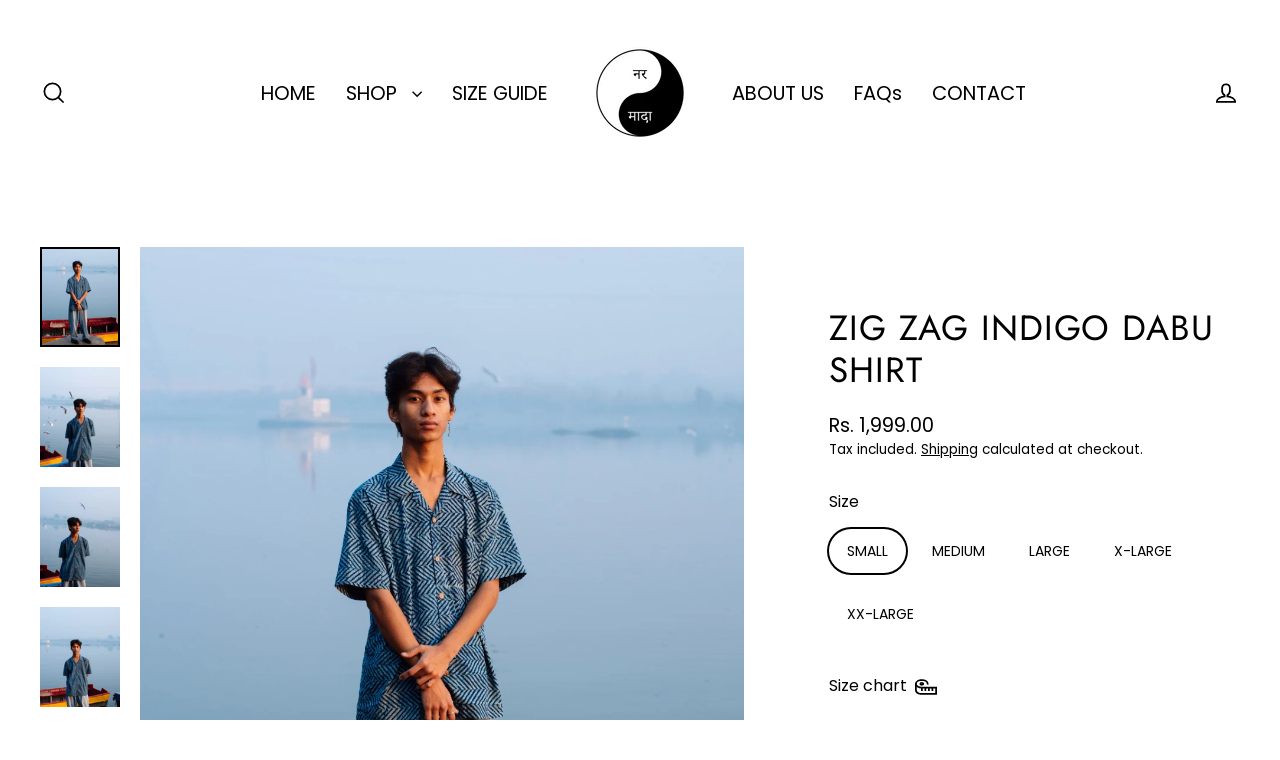

--- FILE ---
content_type: text/html; charset=utf-8
request_url: https://narmaada.com/collections/indigo/products/zig-zag-indigo-bagru-shirt-men
body_size: 30187
content:
<!doctype html>
<html class="no-js" lang="en" dir="ltr">
<head>
  <meta charset="utf-8">
  <meta http-equiv="X-UA-Compatible" content="IE=edge">
  <meta name="viewport" content="width=device-width,initial-scale=1">
  <meta name="theme-color" content="#000000">
  <link rel="canonical" href="https://narmaada.com/products/zig-zag-indigo-bagru-shirt-men">
  <link rel="preconnect" href="https://cdn.shopify.com" crossorigin>
  <link rel="preconnect" href="https://fonts.shopifycdn.com" crossorigin>
  <link rel="dns-prefetch" href="https://productreviews.shopifycdn.com">
  <link rel="dns-prefetch" href="https://ajax.googleapis.com">
  <link rel="dns-prefetch" href="https://maps.googleapis.com">
  <link rel="dns-prefetch" href="https://maps.gstatic.com"><link rel="shortcut icon" href="//narmaada.com/cdn/shop/files/nar_maada_2c0b5b69-ebb8-4ff5-84de-3f2581a98692_32x32.png?v=1688672782" type="image/png" /><title>NAR MAADA | Zig Zag Indigo Dabu Print Shirt
&ndash; NAR MAADA ™
</title>
<meta name="description" content="Sustainable handblock printed indigo dabu shirts for men and women."><meta property="og:site_name" content="NAR MAADA ™">
  <meta property="og:url" content="https://narmaada.com/products/zig-zag-indigo-bagru-shirt-men">
  <meta property="og:title" content="ZIG ZAG INDIGO DABU SHIRT">
  <meta property="og:type" content="product">
  <meta property="og:description" content="Sustainable handblock printed indigo dabu shirts for men and women."><meta property="og:image" content="http://narmaada.com/cdn/shop/products/ZIGZAGINDIGODABUSHIRT_8_1200x1200.jpg?v=1670159262"><meta property="og:image" content="http://narmaada.com/cdn/shop/products/ZIGZAGINDIGODABUSHIRT_2_0f7eb7b5-7f16-40b7-84ec-72e64aa5c80c_1200x1200.jpg?v=1670159279"><meta property="og:image" content="http://narmaada.com/cdn/shop/products/ZIGZAGINDIGODABUSHIRT_4_3912e53d-9d79-4630-b874-e933d48aa7b6_1200x1200.jpg?v=1670159280">
  <meta property="og:image:secure_url" content="https://narmaada.com/cdn/shop/products/ZIGZAGINDIGODABUSHIRT_8_1200x1200.jpg?v=1670159262"><meta property="og:image:secure_url" content="https://narmaada.com/cdn/shop/products/ZIGZAGINDIGODABUSHIRT_2_0f7eb7b5-7f16-40b7-84ec-72e64aa5c80c_1200x1200.jpg?v=1670159279"><meta property="og:image:secure_url" content="https://narmaada.com/cdn/shop/products/ZIGZAGINDIGODABUSHIRT_4_3912e53d-9d79-4630-b874-e933d48aa7b6_1200x1200.jpg?v=1670159280">
  <meta name="twitter:site" content="@nar_maada">
  <meta name="twitter:card" content="summary_large_image">
  <meta name="twitter:title" content="ZIG ZAG INDIGO DABU SHIRT">
  <meta name="twitter:description" content="Sustainable handblock printed indigo dabu shirts for men and women.">
<script>window.performance && window.performance.mark && window.performance.mark('shopify.content_for_header.start');</script><meta name="google-site-verification" content="HUeSMxqs6zz4Ua8hyJ1gzvVelFWUwHUiqJV-6Qwoypc">
<meta id="shopify-digital-wallet" name="shopify-digital-wallet" content="/60602810623/digital_wallets/dialog">
<link rel="alternate" type="application/json+oembed" href="https://narmaada.com/products/zig-zag-indigo-bagru-shirt-men.oembed">
<script async="async" src="/checkouts/internal/preloads.js?locale=en-IN"></script>
<script id="shopify-features" type="application/json">{"accessToken":"8e3d3ea5422383f60b27c4553c5ee360","betas":["rich-media-storefront-analytics"],"domain":"narmaada.com","predictiveSearch":true,"shopId":60602810623,"locale":"en"}</script>
<script>var Shopify = Shopify || {};
Shopify.shop = "nar-maada.myshopify.com";
Shopify.locale = "en";
Shopify.currency = {"active":"INR","rate":"1.0"};
Shopify.country = "IN";
Shopify.theme = {"name":"Updated copy of ---LATEST STREAMLINE","id":151089381631,"schema_name":"Streamline","schema_version":"6.6.1","theme_store_id":872,"role":"main"};
Shopify.theme.handle = "null";
Shopify.theme.style = {"id":null,"handle":null};
Shopify.cdnHost = "narmaada.com/cdn";
Shopify.routes = Shopify.routes || {};
Shopify.routes.root = "/";</script>
<script type="module">!function(o){(o.Shopify=o.Shopify||{}).modules=!0}(window);</script>
<script>!function(o){function n(){var o=[];function n(){o.push(Array.prototype.slice.apply(arguments))}return n.q=o,n}var t=o.Shopify=o.Shopify||{};t.loadFeatures=n(),t.autoloadFeatures=n()}(window);</script>
<script id="shop-js-analytics" type="application/json">{"pageType":"product"}</script>
<script defer="defer" async type="module" src="//narmaada.com/cdn/shopifycloud/shop-js/modules/v2/client.init-shop-cart-sync_BdyHc3Nr.en.esm.js"></script>
<script defer="defer" async type="module" src="//narmaada.com/cdn/shopifycloud/shop-js/modules/v2/chunk.common_Daul8nwZ.esm.js"></script>
<script type="module">
  await import("//narmaada.com/cdn/shopifycloud/shop-js/modules/v2/client.init-shop-cart-sync_BdyHc3Nr.en.esm.js");
await import("//narmaada.com/cdn/shopifycloud/shop-js/modules/v2/chunk.common_Daul8nwZ.esm.js");

  window.Shopify.SignInWithShop?.initShopCartSync?.({"fedCMEnabled":true,"windoidEnabled":true});

</script>
<script id="__st">var __st={"a":60602810623,"offset":19800,"reqid":"99bc11f0-7131-4ef6-b6b0-43c5ef117e60-1769015135","pageurl":"narmaada.com\/collections\/indigo\/products\/zig-zag-indigo-bagru-shirt-men","u":"147409c5e140","p":"product","rtyp":"product","rid":7908903452927};</script>
<script>window.ShopifyPaypalV4VisibilityTracking = true;</script>
<script id="captcha-bootstrap">!function(){'use strict';const t='contact',e='account',n='new_comment',o=[[t,t],['blogs',n],['comments',n],[t,'customer']],c=[[e,'customer_login'],[e,'guest_login'],[e,'recover_customer_password'],[e,'create_customer']],r=t=>t.map((([t,e])=>`form[action*='/${t}']:not([data-nocaptcha='true']) input[name='form_type'][value='${e}']`)).join(','),a=t=>()=>t?[...document.querySelectorAll(t)].map((t=>t.form)):[];function s(){const t=[...o],e=r(t);return a(e)}const i='password',u='form_key',d=['recaptcha-v3-token','g-recaptcha-response','h-captcha-response',i],f=()=>{try{return window.sessionStorage}catch{return}},m='__shopify_v',_=t=>t.elements[u];function p(t,e,n=!1){try{const o=window.sessionStorage,c=JSON.parse(o.getItem(e)),{data:r}=function(t){const{data:e,action:n}=t;return t[m]||n?{data:e,action:n}:{data:t,action:n}}(c);for(const[e,n]of Object.entries(r))t.elements[e]&&(t.elements[e].value=n);n&&o.removeItem(e)}catch(o){console.error('form repopulation failed',{error:o})}}const l='form_type',E='cptcha';function T(t){t.dataset[E]=!0}const w=window,h=w.document,L='Shopify',v='ce_forms',y='captcha';let A=!1;((t,e)=>{const n=(g='f06e6c50-85a8-45c8-87d0-21a2b65856fe',I='https://cdn.shopify.com/shopifycloud/storefront-forms-hcaptcha/ce_storefront_forms_captcha_hcaptcha.v1.5.2.iife.js',D={infoText:'Protected by hCaptcha',privacyText:'Privacy',termsText:'Terms'},(t,e,n)=>{const o=w[L][v],c=o.bindForm;if(c)return c(t,g,e,D).then(n);var r;o.q.push([[t,g,e,D],n]),r=I,A||(h.body.append(Object.assign(h.createElement('script'),{id:'captcha-provider',async:!0,src:r})),A=!0)});var g,I,D;w[L]=w[L]||{},w[L][v]=w[L][v]||{},w[L][v].q=[],w[L][y]=w[L][y]||{},w[L][y].protect=function(t,e){n(t,void 0,e),T(t)},Object.freeze(w[L][y]),function(t,e,n,w,h,L){const[v,y,A,g]=function(t,e,n){const i=e?o:[],u=t?c:[],d=[...i,...u],f=r(d),m=r(i),_=r(d.filter((([t,e])=>n.includes(e))));return[a(f),a(m),a(_),s()]}(w,h,L),I=t=>{const e=t.target;return e instanceof HTMLFormElement?e:e&&e.form},D=t=>v().includes(t);t.addEventListener('submit',(t=>{const e=I(t);if(!e)return;const n=D(e)&&!e.dataset.hcaptchaBound&&!e.dataset.recaptchaBound,o=_(e),c=g().includes(e)&&(!o||!o.value);(n||c)&&t.preventDefault(),c&&!n&&(function(t){try{if(!f())return;!function(t){const e=f();if(!e)return;const n=_(t);if(!n)return;const o=n.value;o&&e.removeItem(o)}(t);const e=Array.from(Array(32),(()=>Math.random().toString(36)[2])).join('');!function(t,e){_(t)||t.append(Object.assign(document.createElement('input'),{type:'hidden',name:u})),t.elements[u].value=e}(t,e),function(t,e){const n=f();if(!n)return;const o=[...t.querySelectorAll(`input[type='${i}']`)].map((({name:t})=>t)),c=[...d,...o],r={};for(const[a,s]of new FormData(t).entries())c.includes(a)||(r[a]=s);n.setItem(e,JSON.stringify({[m]:1,action:t.action,data:r}))}(t,e)}catch(e){console.error('failed to persist form',e)}}(e),e.submit())}));const S=(t,e)=>{t&&!t.dataset[E]&&(n(t,e.some((e=>e===t))),T(t))};for(const o of['focusin','change'])t.addEventListener(o,(t=>{const e=I(t);D(e)&&S(e,y())}));const B=e.get('form_key'),M=e.get(l),P=B&&M;t.addEventListener('DOMContentLoaded',(()=>{const t=y();if(P)for(const e of t)e.elements[l].value===M&&p(e,B);[...new Set([...A(),...v().filter((t=>'true'===t.dataset.shopifyCaptcha))])].forEach((e=>S(e,t)))}))}(h,new URLSearchParams(w.location.search),n,t,e,['guest_login'])})(!0,!0)}();</script>
<script integrity="sha256-4kQ18oKyAcykRKYeNunJcIwy7WH5gtpwJnB7kiuLZ1E=" data-source-attribution="shopify.loadfeatures" defer="defer" src="//narmaada.com/cdn/shopifycloud/storefront/assets/storefront/load_feature-a0a9edcb.js" crossorigin="anonymous"></script>
<script data-source-attribution="shopify.dynamic_checkout.dynamic.init">var Shopify=Shopify||{};Shopify.PaymentButton=Shopify.PaymentButton||{isStorefrontPortableWallets:!0,init:function(){window.Shopify.PaymentButton.init=function(){};var t=document.createElement("script");t.src="https://narmaada.com/cdn/shopifycloud/portable-wallets/latest/portable-wallets.en.js",t.type="module",document.head.appendChild(t)}};
</script>
<script data-source-attribution="shopify.dynamic_checkout.buyer_consent">
  function portableWalletsHideBuyerConsent(e){var t=document.getElementById("shopify-buyer-consent"),n=document.getElementById("shopify-subscription-policy-button");t&&n&&(t.classList.add("hidden"),t.setAttribute("aria-hidden","true"),n.removeEventListener("click",e))}function portableWalletsShowBuyerConsent(e){var t=document.getElementById("shopify-buyer-consent"),n=document.getElementById("shopify-subscription-policy-button");t&&n&&(t.classList.remove("hidden"),t.removeAttribute("aria-hidden"),n.addEventListener("click",e))}window.Shopify?.PaymentButton&&(window.Shopify.PaymentButton.hideBuyerConsent=portableWalletsHideBuyerConsent,window.Shopify.PaymentButton.showBuyerConsent=portableWalletsShowBuyerConsent);
</script>
<script>
  function portableWalletsCleanup(e){e&&e.src&&console.error("Failed to load portable wallets script "+e.src);var t=document.querySelectorAll("shopify-accelerated-checkout .shopify-payment-button__skeleton, shopify-accelerated-checkout-cart .wallet-cart-button__skeleton"),e=document.getElementById("shopify-buyer-consent");for(let e=0;e<t.length;e++)t[e].remove();e&&e.remove()}function portableWalletsNotLoadedAsModule(e){e instanceof ErrorEvent&&"string"==typeof e.message&&e.message.includes("import.meta")&&"string"==typeof e.filename&&e.filename.includes("portable-wallets")&&(window.removeEventListener("error",portableWalletsNotLoadedAsModule),window.Shopify.PaymentButton.failedToLoad=e,"loading"===document.readyState?document.addEventListener("DOMContentLoaded",window.Shopify.PaymentButton.init):window.Shopify.PaymentButton.init())}window.addEventListener("error",portableWalletsNotLoadedAsModule);
</script>

<script type="module" src="https://narmaada.com/cdn/shopifycloud/portable-wallets/latest/portable-wallets.en.js" onError="portableWalletsCleanup(this)" crossorigin="anonymous"></script>
<script nomodule>
  document.addEventListener("DOMContentLoaded", portableWalletsCleanup);
</script>

<link id="shopify-accelerated-checkout-styles" rel="stylesheet" media="screen" href="https://narmaada.com/cdn/shopifycloud/portable-wallets/latest/accelerated-checkout-backwards-compat.css" crossorigin="anonymous">
<style id="shopify-accelerated-checkout-cart">
        #shopify-buyer-consent {
  margin-top: 1em;
  display: inline-block;
  width: 100%;
}

#shopify-buyer-consent.hidden {
  display: none;
}

#shopify-subscription-policy-button {
  background: none;
  border: none;
  padding: 0;
  text-decoration: underline;
  font-size: inherit;
  cursor: pointer;
}

#shopify-subscription-policy-button::before {
  box-shadow: none;
}

      </style>

<script>window.performance && window.performance.mark && window.performance.mark('shopify.content_for_header.end');</script>

  <script>
    var theme = {
      stylesheet: "//narmaada.com/cdn/shop/t/29/assets/theme.css?v=3623001584487417301748341381",
      template: "product.shirt-for-men",
      routes: {
        home: "/",
        cart: "/cart.js",
        cartPage: "/cart",
        cartAdd: "/cart/add.js",
        cartChange: "/cart/change.js",
        predictiveSearch: "/search/suggest"
      },
      strings: {
        addToCart: "Add to cart",
        soldOut: "Sold Out",
        unavailable: "Unavailable",
        regularPrice: "Regular price",
        salePrice: "Sale price",
        inStockLabel: "In stock, ready to ship",
        oneStockLabel: "Low stock - [count] item left",
        otherStockLabel: "Low stock - [count] items left",
        willNotShipUntil: "Ready to ship [date]",
        willBeInStockAfter: "Back in stock [date]",
        waitingForStock: "Backordered, shipping soon",
        cartItems: "[count] items",
        cartConfirmDelete: "Are you sure you want to remove this item?",
        cartTermsConfirmation: "You must agree with the terms and conditions of sales to check out",
        maxQuantity: "You can only have [quantity] of [title] in your cart."
      },
      settings: {
        cartType: "sticky",
        isCustomerTemplate: false,
        moneyFormat: "Rs. {{amount}}",
        quickView: false,
        hoverProductGrid: true,
        themeName: 'Streamline',
        themeVersion: "6.6.1",
        predictiveSearchType: "product",
      }
    };

    document.documentElement.className = document.documentElement.className.replace('no-js', 'js');
  </script><style data-shopify>:root {
    --typeHeaderPrimary: Jost;
    --typeHeaderFallback: sans-serif;
    --typeHeaderSize: 35px;
    --typeHeaderStyle: normal;
    --typeHeaderWeight: 400;
    --typeHeaderLineHeight: 1.2;
    --typeHeaderSpacing: 0.025em;

    --typeBasePrimary:Poppins;
    --typeBaseFallback:sans-serif;
    --typeBaseSize: 16px;
    --typeBaseWeight: 400;
    --typeBaseStyle: normal;
    --typeBaseSpacing: 0.0em;
    --typeBaseLineHeight: 1.5;

    
      --buttonRadius: 35px;
    

    --iconWeight: 4px;
    --iconLinecaps: miter;

    --colorAlt: #000000;
    --colorAltText: #ffffff;

    --colorAnnouncement: #000000;
    --colorAnnouncementText: #ffffff;

    --colorBody: #ffffff;
    --colorBodyAlpha05: rgba(255, 255, 255, 0.05);
    --colorBodyLightDim: #fafafa;
    --colorBodyMediumDim: #f5f5f5;
    --colorBodyDim: #f2f2f2;

    --colorBtnPrimary: #000000;
    --colorBtnPrimaryText: #ffffff;
    --colorBtnPrimaryBgTransition: background 0.15s ease;
    --colorBtnPrimaryActive: #333333;

    --colorCartDot: #000000;
    --colorCartDotText: #fff;

    --colorDrawers: #000000;
    --colorDrawersDim: #000000;
    --colorDrawerText: #ffffff;
    --colorDrawerTextDarken: #d9d9d9;

    --colorHeroText: #fff;

    --colorImageOverlay: #000;
    --colorImageOverlayOpacity: 0.03;
    --colorImageOverlayTextShadow: 0.3;

    --colorInputBg: #ffffff;
    --colorInputText: #000000;

    --colorLink: #000000;

    --colorModalBg: rgba(0,0,0,0.5);

    --colorNav: #ffffff;
    --colorNavText: #000000;

    --colorNewsletter: #000000;
    --colorNewsletterText: #ffffff;

    --colorSalePrice: #ff6d6d;
    --colorSaleTag: #000000;
    --colorSaleTagText: #ffffff;

    --colorTextBody: #000000;
    --colorTextBodyAlpha005: rgba(0, 0, 0, 0.05);
    --colorTextBodyAlpha008: rgba(0, 0, 0, 0.08);
    --colorTextBodyAlpha01: rgba(0, 0, 0, 0.1);
    --colorTextBodyAlpha035: rgba(0, 0, 0, 0.35);
    --colorTextBodyAlpha05: rgba(0, 0, 0, 0.5);

    --colorSmallImageBg: #ffffff;
    --colorLargeImageBg: #000000;

    --productImageScatter: false;

    --urlIcoSelect: url(//narmaada.com/cdn/shop/t/29/assets/ico-select.svg);

    --sizeChartMargin: 30px 0;
    --sizeChartIconMargin: 5px;

    --newsletterReminderPadding: 30px 35px;

    /*Shop Pay Installments*/
    --color-body-text: #000000;
    --color-body: #ffffff;
    --color-bg: #ffffff;
  }

  
    .site-nav__thumb-cart {
      border-left: 1px solid rgba(255,255,255,0.3);
    }
  

  .hero {
    background-image: linear-gradient(100deg, #000000 40%, #212121 63%, #000000 79%);
  }

  .placeholder-content,
  .image-wrap,
  .skrim__link,
  .pswp__img--placeholder {
    background-image: linear-gradient(100deg, #ffffff 40%, #f7f7f7 63%, #ffffff 79%);
  }</style><style>
  @font-face {
  font-family: Jost;
  font-weight: 400;
  font-style: normal;
  font-display: swap;
  src: url("//narmaada.com/cdn/fonts/jost/jost_n4.d47a1b6347ce4a4c9f437608011273009d91f2b7.woff2") format("woff2"),
       url("//narmaada.com/cdn/fonts/jost/jost_n4.791c46290e672b3f85c3d1c651ef2efa3819eadd.woff") format("woff");
}

  @font-face {
  font-family: Poppins;
  font-weight: 400;
  font-style: normal;
  font-display: swap;
  src: url("//narmaada.com/cdn/fonts/poppins/poppins_n4.0ba78fa5af9b0e1a374041b3ceaadf0a43b41362.woff2") format("woff2"),
       url("//narmaada.com/cdn/fonts/poppins/poppins_n4.214741a72ff2596839fc9760ee7a770386cf16ca.woff") format("woff");
}


  @font-face {
  font-family: Poppins;
  font-weight: 700;
  font-style: normal;
  font-display: swap;
  src: url("//narmaada.com/cdn/fonts/poppins/poppins_n7.56758dcf284489feb014a026f3727f2f20a54626.woff2") format("woff2"),
       url("//narmaada.com/cdn/fonts/poppins/poppins_n7.f34f55d9b3d3205d2cd6f64955ff4b36f0cfd8da.woff") format("woff");
}

  @font-face {
  font-family: Poppins;
  font-weight: 400;
  font-style: italic;
  font-display: swap;
  src: url("//narmaada.com/cdn/fonts/poppins/poppins_i4.846ad1e22474f856bd6b81ba4585a60799a9f5d2.woff2") format("woff2"),
       url("//narmaada.com/cdn/fonts/poppins/poppins_i4.56b43284e8b52fc64c1fd271f289a39e8477e9ec.woff") format("woff");
}

  @font-face {
  font-family: Poppins;
  font-weight: 700;
  font-style: italic;
  font-display: swap;
  src: url("//narmaada.com/cdn/fonts/poppins/poppins_i7.42fd71da11e9d101e1e6c7932199f925f9eea42d.woff2") format("woff2"),
       url("//narmaada.com/cdn/fonts/poppins/poppins_i7.ec8499dbd7616004e21155106d13837fff4cf556.woff") format("woff");
}


  body,
  input,
  textarea,
  button,
  select {
    -webkit-font-smoothing: antialiased;
    -webkit-text-size-adjust: 100%;
    text-rendering: optimizeSpeed;
    font-family: var(--typeBasePrimary), var(--typeBaseFallback);
    font-size: calc(var(--typeBaseSize) * 0.85);
    font-weight: var(--typeBaseWeight);
    font-style: var(--typeBaseStyle);
    letter-spacing: var(--typeBaseSpacing);
    line-height: var(--typeBaseLineHeight);
  }

  @media only screen and (min-width: 769px) {
    body,
    input,
    textarea,
    button,
    select {
      font-size: var(--typeBaseSize);
    }
  }

  .page-container,
  .overscroll-loader {
    display: none;
  }

  h1, .h1,
  h3, .h3,
  h4, .h4,
  h5, .h5,
  h6, .h6,
  .section-header__title {
    font-family: var(--typeHeaderPrimary), var(--typeHeaderFallback);
    font-weight: var(--typeHeaderWeight);
    font-style: normal;
    letter-spacing: var(--typeHeaderSpacing);
    line-height: var(--typeHeaderLineHeight);
    word-break: break-word;

    
  }

  h2, .h2 {
    font-family: var(--typeBasePrimary), var(--typeBaseFallback);
    font-weight: var(--typeBaseWeight);
    letter-spacing: var(--typeBaseSpacing);
    line-height: var(--typeBaseLineHeight);
  }

  
  @keyframes pulse-fade {
    0% {
      opacity: 0;
    }
    50% {
      opacity: 1;
    }
    100% {
      opacity: 0;
    }
  }

  .splash-screen {
    box-sizing: border-box;
    display: flex;
    position: fixed;
    left: 0;
    top: 0;
    right: 0;
    bottom: 0;
    align-items: center;
    justify-content: center;
    z-index: 10001;
    background-color: #ffffff;
  }

  .splash-screen__loader {
    max-width: 60px;
  }

  @media only screen and (min-width: 769px) {
    .splash-screen__loader {
      max-width: 100px;
    }
  }

  .splash-screen img {
    display: block;
    max-width: 100%;
    border: 0 none;
    height: auto;
    animation: pulse-fade 0.4s infinite linear;
  }

  .loader-text {
    letter-spacing: 0.2em;
    font-size: 1.5em;
    text-transform: uppercase;
    animation: pulse-fade 0.4s infinite linear;
  }

  .loader-logo {
    display: none;
    position: fixed;
    left: 0;
    top: 0;
    right: 0;
    bottom: 0;
    align-items: center;
    justify-content: center;
    background-color: #ffffff;
    z-index: 6000;
  }

  .loader-logo__img {
    display: block;
  }

  .transition-body {
    opacity: 0;
  }

  .btn--loading span:after {
    content: "Loading";
  }
</style>
<link href="//narmaada.com/cdn/shop/t/29/assets/theme.css?v=3623001584487417301748341381" rel="stylesheet" type="text/css" media="all" />
<script src="//narmaada.com/cdn/shop/t/29/assets/vendor-v6.js" defer="defer"></script>
  <script src="//narmaada.com/cdn/shop/t/29/assets/theme.js?v=181491663414021565501748341366" defer="defer"></script>
<link href="https://monorail-edge.shopifysvc.com" rel="dns-prefetch">
<script>(function(){if ("sendBeacon" in navigator && "performance" in window) {try {var session_token_from_headers = performance.getEntriesByType('navigation')[0].serverTiming.find(x => x.name == '_s').description;} catch {var session_token_from_headers = undefined;}var session_cookie_matches = document.cookie.match(/_shopify_s=([^;]*)/);var session_token_from_cookie = session_cookie_matches && session_cookie_matches.length === 2 ? session_cookie_matches[1] : "";var session_token = session_token_from_headers || session_token_from_cookie || "";function handle_abandonment_event(e) {var entries = performance.getEntries().filter(function(entry) {return /monorail-edge.shopifysvc.com/.test(entry.name);});if (!window.abandonment_tracked && entries.length === 0) {window.abandonment_tracked = true;var currentMs = Date.now();var navigation_start = performance.timing.navigationStart;var payload = {shop_id: 60602810623,url: window.location.href,navigation_start,duration: currentMs - navigation_start,session_token,page_type: "product"};window.navigator.sendBeacon("https://monorail-edge.shopifysvc.com/v1/produce", JSON.stringify({schema_id: "online_store_buyer_site_abandonment/1.1",payload: payload,metadata: {event_created_at_ms: currentMs,event_sent_at_ms: currentMs}}));}}window.addEventListener('pagehide', handle_abandonment_event);}}());</script>
<script id="web-pixels-manager-setup">(function e(e,d,r,n,o){if(void 0===o&&(o={}),!Boolean(null===(a=null===(i=window.Shopify)||void 0===i?void 0:i.analytics)||void 0===a?void 0:a.replayQueue)){var i,a;window.Shopify=window.Shopify||{};var t=window.Shopify;t.analytics=t.analytics||{};var s=t.analytics;s.replayQueue=[],s.publish=function(e,d,r){return s.replayQueue.push([e,d,r]),!0};try{self.performance.mark("wpm:start")}catch(e){}var l=function(){var e={modern:/Edge?\/(1{2}[4-9]|1[2-9]\d|[2-9]\d{2}|\d{4,})\.\d+(\.\d+|)|Firefox\/(1{2}[4-9]|1[2-9]\d|[2-9]\d{2}|\d{4,})\.\d+(\.\d+|)|Chrom(ium|e)\/(9{2}|\d{3,})\.\d+(\.\d+|)|(Maci|X1{2}).+ Version\/(15\.\d+|(1[6-9]|[2-9]\d|\d{3,})\.\d+)([,.]\d+|)( \(\w+\)|)( Mobile\/\w+|) Safari\/|Chrome.+OPR\/(9{2}|\d{3,})\.\d+\.\d+|(CPU[ +]OS|iPhone[ +]OS|CPU[ +]iPhone|CPU IPhone OS|CPU iPad OS)[ +]+(15[._]\d+|(1[6-9]|[2-9]\d|\d{3,})[._]\d+)([._]\d+|)|Android:?[ /-](13[3-9]|1[4-9]\d|[2-9]\d{2}|\d{4,})(\.\d+|)(\.\d+|)|Android.+Firefox\/(13[5-9]|1[4-9]\d|[2-9]\d{2}|\d{4,})\.\d+(\.\d+|)|Android.+Chrom(ium|e)\/(13[3-9]|1[4-9]\d|[2-9]\d{2}|\d{4,})\.\d+(\.\d+|)|SamsungBrowser\/([2-9]\d|\d{3,})\.\d+/,legacy:/Edge?\/(1[6-9]|[2-9]\d|\d{3,})\.\d+(\.\d+|)|Firefox\/(5[4-9]|[6-9]\d|\d{3,})\.\d+(\.\d+|)|Chrom(ium|e)\/(5[1-9]|[6-9]\d|\d{3,})\.\d+(\.\d+|)([\d.]+$|.*Safari\/(?![\d.]+ Edge\/[\d.]+$))|(Maci|X1{2}).+ Version\/(10\.\d+|(1[1-9]|[2-9]\d|\d{3,})\.\d+)([,.]\d+|)( \(\w+\)|)( Mobile\/\w+|) Safari\/|Chrome.+OPR\/(3[89]|[4-9]\d|\d{3,})\.\d+\.\d+|(CPU[ +]OS|iPhone[ +]OS|CPU[ +]iPhone|CPU IPhone OS|CPU iPad OS)[ +]+(10[._]\d+|(1[1-9]|[2-9]\d|\d{3,})[._]\d+)([._]\d+|)|Android:?[ /-](13[3-9]|1[4-9]\d|[2-9]\d{2}|\d{4,})(\.\d+|)(\.\d+|)|Mobile Safari.+OPR\/([89]\d|\d{3,})\.\d+\.\d+|Android.+Firefox\/(13[5-9]|1[4-9]\d|[2-9]\d{2}|\d{4,})\.\d+(\.\d+|)|Android.+Chrom(ium|e)\/(13[3-9]|1[4-9]\d|[2-9]\d{2}|\d{4,})\.\d+(\.\d+|)|Android.+(UC? ?Browser|UCWEB|U3)[ /]?(15\.([5-9]|\d{2,})|(1[6-9]|[2-9]\d|\d{3,})\.\d+)\.\d+|SamsungBrowser\/(5\.\d+|([6-9]|\d{2,})\.\d+)|Android.+MQ{2}Browser\/(14(\.(9|\d{2,})|)|(1[5-9]|[2-9]\d|\d{3,})(\.\d+|))(\.\d+|)|K[Aa][Ii]OS\/(3\.\d+|([4-9]|\d{2,})\.\d+)(\.\d+|)/},d=e.modern,r=e.legacy,n=navigator.userAgent;return n.match(d)?"modern":n.match(r)?"legacy":"unknown"}(),u="modern"===l?"modern":"legacy",c=(null!=n?n:{modern:"",legacy:""})[u],f=function(e){return[e.baseUrl,"/wpm","/b",e.hashVersion,"modern"===e.buildTarget?"m":"l",".js"].join("")}({baseUrl:d,hashVersion:r,buildTarget:u}),m=function(e){var d=e.version,r=e.bundleTarget,n=e.surface,o=e.pageUrl,i=e.monorailEndpoint;return{emit:function(e){var a=e.status,t=e.errorMsg,s=(new Date).getTime(),l=JSON.stringify({metadata:{event_sent_at_ms:s},events:[{schema_id:"web_pixels_manager_load/3.1",payload:{version:d,bundle_target:r,page_url:o,status:a,surface:n,error_msg:t},metadata:{event_created_at_ms:s}}]});if(!i)return console&&console.warn&&console.warn("[Web Pixels Manager] No Monorail endpoint provided, skipping logging."),!1;try{return self.navigator.sendBeacon.bind(self.navigator)(i,l)}catch(e){}var u=new XMLHttpRequest;try{return u.open("POST",i,!0),u.setRequestHeader("Content-Type","text/plain"),u.send(l),!0}catch(e){return console&&console.warn&&console.warn("[Web Pixels Manager] Got an unhandled error while logging to Monorail."),!1}}}}({version:r,bundleTarget:l,surface:e.surface,pageUrl:self.location.href,monorailEndpoint:e.monorailEndpoint});try{o.browserTarget=l,function(e){var d=e.src,r=e.async,n=void 0===r||r,o=e.onload,i=e.onerror,a=e.sri,t=e.scriptDataAttributes,s=void 0===t?{}:t,l=document.createElement("script"),u=document.querySelector("head"),c=document.querySelector("body");if(l.async=n,l.src=d,a&&(l.integrity=a,l.crossOrigin="anonymous"),s)for(var f in s)if(Object.prototype.hasOwnProperty.call(s,f))try{l.dataset[f]=s[f]}catch(e){}if(o&&l.addEventListener("load",o),i&&l.addEventListener("error",i),u)u.appendChild(l);else{if(!c)throw new Error("Did not find a head or body element to append the script");c.appendChild(l)}}({src:f,async:!0,onload:function(){if(!function(){var e,d;return Boolean(null===(d=null===(e=window.Shopify)||void 0===e?void 0:e.analytics)||void 0===d?void 0:d.initialized)}()){var d=window.webPixelsManager.init(e)||void 0;if(d){var r=window.Shopify.analytics;r.replayQueue.forEach((function(e){var r=e[0],n=e[1],o=e[2];d.publishCustomEvent(r,n,o)})),r.replayQueue=[],r.publish=d.publishCustomEvent,r.visitor=d.visitor,r.initialized=!0}}},onerror:function(){return m.emit({status:"failed",errorMsg:"".concat(f," has failed to load")})},sri:function(e){var d=/^sha384-[A-Za-z0-9+/=]+$/;return"string"==typeof e&&d.test(e)}(c)?c:"",scriptDataAttributes:o}),m.emit({status:"loading"})}catch(e){m.emit({status:"failed",errorMsg:(null==e?void 0:e.message)||"Unknown error"})}}})({shopId: 60602810623,storefrontBaseUrl: "https://narmaada.com",extensionsBaseUrl: "https://extensions.shopifycdn.com/cdn/shopifycloud/web-pixels-manager",monorailEndpoint: "https://monorail-edge.shopifysvc.com/unstable/produce_batch",surface: "storefront-renderer",enabledBetaFlags: ["2dca8a86"],webPixelsConfigList: [{"id":"516751615","configuration":"{\"config\":\"{\\\"google_tag_ids\\\":[\\\"G-JDPQL2KEC4\\\",\\\"AW-11022091743\\\",\\\"GT-P35F5WJ\\\"],\\\"target_country\\\":\\\"IN\\\",\\\"gtag_events\\\":[{\\\"type\\\":\\\"begin_checkout\\\",\\\"action_label\\\":[\\\"G-JDPQL2KEC4\\\",\\\"AW-11022091743\\\/RCQfCJbGyYIYEN-L34cp\\\"]},{\\\"type\\\":\\\"search\\\",\\\"action_label\\\":[\\\"G-JDPQL2KEC4\\\",\\\"AW-11022091743\\\/79FfCJnGyYIYEN-L34cp\\\"]},{\\\"type\\\":\\\"view_item\\\",\\\"action_label\\\":[\\\"G-JDPQL2KEC4\\\",\\\"AW-11022091743\\\/YHbQCJDGyYIYEN-L34cp\\\",\\\"MC-B0TNLCSJCJ\\\"]},{\\\"type\\\":\\\"purchase\\\",\\\"action_label\\\":[\\\"G-JDPQL2KEC4\\\",\\\"AW-11022091743\\\/nWscCI3GyYIYEN-L34cp\\\",\\\"MC-B0TNLCSJCJ\\\"]},{\\\"type\\\":\\\"page_view\\\",\\\"action_label\\\":[\\\"G-JDPQL2KEC4\\\",\\\"AW-11022091743\\\/aPVkCIrGyYIYEN-L34cp\\\",\\\"MC-B0TNLCSJCJ\\\"]},{\\\"type\\\":\\\"add_payment_info\\\",\\\"action_label\\\":[\\\"G-JDPQL2KEC4\\\",\\\"AW-11022091743\\\/ZFA6CJzGyYIYEN-L34cp\\\"]},{\\\"type\\\":\\\"add_to_cart\\\",\\\"action_label\\\":[\\\"G-JDPQL2KEC4\\\",\\\"AW-11022091743\\\/QtAICJPGyYIYEN-L34cp\\\"]}],\\\"enable_monitoring_mode\\\":false}\"}","eventPayloadVersion":"v1","runtimeContext":"OPEN","scriptVersion":"b2a88bafab3e21179ed38636efcd8a93","type":"APP","apiClientId":1780363,"privacyPurposes":[],"dataSharingAdjustments":{"protectedCustomerApprovalScopes":["read_customer_address","read_customer_email","read_customer_name","read_customer_personal_data","read_customer_phone"]}},{"id":"244285695","configuration":"{\"pixel_id\":\"6125735627530511\",\"pixel_type\":\"facebook_pixel\",\"metaapp_system_user_token\":\"-\"}","eventPayloadVersion":"v1","runtimeContext":"OPEN","scriptVersion":"ca16bc87fe92b6042fbaa3acc2fbdaa6","type":"APP","apiClientId":2329312,"privacyPurposes":["ANALYTICS","MARKETING","SALE_OF_DATA"],"dataSharingAdjustments":{"protectedCustomerApprovalScopes":["read_customer_address","read_customer_email","read_customer_name","read_customer_personal_data","read_customer_phone"]}},{"id":"shopify-app-pixel","configuration":"{}","eventPayloadVersion":"v1","runtimeContext":"STRICT","scriptVersion":"0450","apiClientId":"shopify-pixel","type":"APP","privacyPurposes":["ANALYTICS","MARKETING"]},{"id":"shopify-custom-pixel","eventPayloadVersion":"v1","runtimeContext":"LAX","scriptVersion":"0450","apiClientId":"shopify-pixel","type":"CUSTOM","privacyPurposes":["ANALYTICS","MARKETING"]}],isMerchantRequest: false,initData: {"shop":{"name":"NAR MAADA ™","paymentSettings":{"currencyCode":"INR"},"myshopifyDomain":"nar-maada.myshopify.com","countryCode":"IN","storefrontUrl":"https:\/\/narmaada.com"},"customer":null,"cart":null,"checkout":null,"productVariants":[{"price":{"amount":1999.0,"currencyCode":"INR"},"product":{"title":"ZIG ZAG INDIGO DABU SHIRT","vendor":"Nar Maada","id":"7908903452927","untranslatedTitle":"ZIG ZAG INDIGO DABU SHIRT","url":"\/products\/zig-zag-indigo-bagru-shirt-men","type":""},"id":"43658588946687","image":{"src":"\/\/narmaada.com\/cdn\/shop\/products\/ZIGZAGINDIGODABUSHIRT_8.jpg?v=1670159262"},"sku":null,"title":"SMALL","untranslatedTitle":"SMALL"},{"price":{"amount":1999.0,"currencyCode":"INR"},"product":{"title":"ZIG ZAG INDIGO DABU SHIRT","vendor":"Nar Maada","id":"7908903452927","untranslatedTitle":"ZIG ZAG INDIGO DABU SHIRT","url":"\/products\/zig-zag-indigo-bagru-shirt-men","type":""},"id":"43658588979455","image":{"src":"\/\/narmaada.com\/cdn\/shop\/products\/ZIGZAGINDIGODABUSHIRT_8.jpg?v=1670159262"},"sku":null,"title":"MEDIUM","untranslatedTitle":"MEDIUM"},{"price":{"amount":1999.0,"currencyCode":"INR"},"product":{"title":"ZIG ZAG INDIGO DABU SHIRT","vendor":"Nar Maada","id":"7908903452927","untranslatedTitle":"ZIG ZAG INDIGO DABU SHIRT","url":"\/products\/zig-zag-indigo-bagru-shirt-men","type":""},"id":"43658589012223","image":{"src":"\/\/narmaada.com\/cdn\/shop\/products\/ZIGZAGINDIGODABUSHIRT_8.jpg?v=1670159262"},"sku":null,"title":"LARGE","untranslatedTitle":"LARGE"},{"price":{"amount":1999.0,"currencyCode":"INR"},"product":{"title":"ZIG ZAG INDIGO DABU SHIRT","vendor":"Nar Maada","id":"7908903452927","untranslatedTitle":"ZIG ZAG INDIGO DABU SHIRT","url":"\/products\/zig-zag-indigo-bagru-shirt-men","type":""},"id":"43658589044991","image":{"src":"\/\/narmaada.com\/cdn\/shop\/products\/ZIGZAGINDIGODABUSHIRT_8.jpg?v=1670159262"},"sku":null,"title":"X-LARGE","untranslatedTitle":"X-LARGE"},{"price":{"amount":1999.0,"currencyCode":"INR"},"product":{"title":"ZIG ZAG INDIGO DABU SHIRT","vendor":"Nar Maada","id":"7908903452927","untranslatedTitle":"ZIG ZAG INDIGO DABU SHIRT","url":"\/products\/zig-zag-indigo-bagru-shirt-men","type":""},"id":"43658589077759","image":{"src":"\/\/narmaada.com\/cdn\/shop\/products\/ZIGZAGINDIGODABUSHIRT_8.jpg?v=1670159262"},"sku":null,"title":"XX-LARGE","untranslatedTitle":"XX-LARGE"}],"purchasingCompany":null},},"https://narmaada.com/cdn","fcfee988w5aeb613cpc8e4bc33m6693e112",{"modern":"","legacy":""},{"shopId":"60602810623","storefrontBaseUrl":"https:\/\/narmaada.com","extensionBaseUrl":"https:\/\/extensions.shopifycdn.com\/cdn\/shopifycloud\/web-pixels-manager","surface":"storefront-renderer","enabledBetaFlags":"[\"2dca8a86\"]","isMerchantRequest":"false","hashVersion":"fcfee988w5aeb613cpc8e4bc33m6693e112","publish":"custom","events":"[[\"page_viewed\",{}],[\"product_viewed\",{\"productVariant\":{\"price\":{\"amount\":1999.0,\"currencyCode\":\"INR\"},\"product\":{\"title\":\"ZIG ZAG INDIGO DABU SHIRT\",\"vendor\":\"Nar Maada\",\"id\":\"7908903452927\",\"untranslatedTitle\":\"ZIG ZAG INDIGO DABU SHIRT\",\"url\":\"\/products\/zig-zag-indigo-bagru-shirt-men\",\"type\":\"\"},\"id\":\"43658588946687\",\"image\":{\"src\":\"\/\/narmaada.com\/cdn\/shop\/products\/ZIGZAGINDIGODABUSHIRT_8.jpg?v=1670159262\"},\"sku\":null,\"title\":\"SMALL\",\"untranslatedTitle\":\"SMALL\"}}]]"});</script><script>
  window.ShopifyAnalytics = window.ShopifyAnalytics || {};
  window.ShopifyAnalytics.meta = window.ShopifyAnalytics.meta || {};
  window.ShopifyAnalytics.meta.currency = 'INR';
  var meta = {"product":{"id":7908903452927,"gid":"gid:\/\/shopify\/Product\/7908903452927","vendor":"Nar Maada","type":"","handle":"zig-zag-indigo-bagru-shirt-men","variants":[{"id":43658588946687,"price":199900,"name":"ZIG ZAG INDIGO DABU SHIRT - SMALL","public_title":"SMALL","sku":null},{"id":43658588979455,"price":199900,"name":"ZIG ZAG INDIGO DABU SHIRT - MEDIUM","public_title":"MEDIUM","sku":null},{"id":43658589012223,"price":199900,"name":"ZIG ZAG INDIGO DABU SHIRT - LARGE","public_title":"LARGE","sku":null},{"id":43658589044991,"price":199900,"name":"ZIG ZAG INDIGO DABU SHIRT - X-LARGE","public_title":"X-LARGE","sku":null},{"id":43658589077759,"price":199900,"name":"ZIG ZAG INDIGO DABU SHIRT - XX-LARGE","public_title":"XX-LARGE","sku":null}],"remote":false},"page":{"pageType":"product","resourceType":"product","resourceId":7908903452927,"requestId":"99bc11f0-7131-4ef6-b6b0-43c5ef117e60-1769015135"}};
  for (var attr in meta) {
    window.ShopifyAnalytics.meta[attr] = meta[attr];
  }
</script>
<script class="analytics">
  (function () {
    var customDocumentWrite = function(content) {
      var jquery = null;

      if (window.jQuery) {
        jquery = window.jQuery;
      } else if (window.Checkout && window.Checkout.$) {
        jquery = window.Checkout.$;
      }

      if (jquery) {
        jquery('body').append(content);
      }
    };

    var hasLoggedConversion = function(token) {
      if (token) {
        return document.cookie.indexOf('loggedConversion=' + token) !== -1;
      }
      return false;
    }

    var setCookieIfConversion = function(token) {
      if (token) {
        var twoMonthsFromNow = new Date(Date.now());
        twoMonthsFromNow.setMonth(twoMonthsFromNow.getMonth() + 2);

        document.cookie = 'loggedConversion=' + token + '; expires=' + twoMonthsFromNow;
      }
    }

    var trekkie = window.ShopifyAnalytics.lib = window.trekkie = window.trekkie || [];
    if (trekkie.integrations) {
      return;
    }
    trekkie.methods = [
      'identify',
      'page',
      'ready',
      'track',
      'trackForm',
      'trackLink'
    ];
    trekkie.factory = function(method) {
      return function() {
        var args = Array.prototype.slice.call(arguments);
        args.unshift(method);
        trekkie.push(args);
        return trekkie;
      };
    };
    for (var i = 0; i < trekkie.methods.length; i++) {
      var key = trekkie.methods[i];
      trekkie[key] = trekkie.factory(key);
    }
    trekkie.load = function(config) {
      trekkie.config = config || {};
      trekkie.config.initialDocumentCookie = document.cookie;
      var first = document.getElementsByTagName('script')[0];
      var script = document.createElement('script');
      script.type = 'text/javascript';
      script.onerror = function(e) {
        var scriptFallback = document.createElement('script');
        scriptFallback.type = 'text/javascript';
        scriptFallback.onerror = function(error) {
                var Monorail = {
      produce: function produce(monorailDomain, schemaId, payload) {
        var currentMs = new Date().getTime();
        var event = {
          schema_id: schemaId,
          payload: payload,
          metadata: {
            event_created_at_ms: currentMs,
            event_sent_at_ms: currentMs
          }
        };
        return Monorail.sendRequest("https://" + monorailDomain + "/v1/produce", JSON.stringify(event));
      },
      sendRequest: function sendRequest(endpointUrl, payload) {
        // Try the sendBeacon API
        if (window && window.navigator && typeof window.navigator.sendBeacon === 'function' && typeof window.Blob === 'function' && !Monorail.isIos12()) {
          var blobData = new window.Blob([payload], {
            type: 'text/plain'
          });

          if (window.navigator.sendBeacon(endpointUrl, blobData)) {
            return true;
          } // sendBeacon was not successful

        } // XHR beacon

        var xhr = new XMLHttpRequest();

        try {
          xhr.open('POST', endpointUrl);
          xhr.setRequestHeader('Content-Type', 'text/plain');
          xhr.send(payload);
        } catch (e) {
          console.log(e);
        }

        return false;
      },
      isIos12: function isIos12() {
        return window.navigator.userAgent.lastIndexOf('iPhone; CPU iPhone OS 12_') !== -1 || window.navigator.userAgent.lastIndexOf('iPad; CPU OS 12_') !== -1;
      }
    };
    Monorail.produce('monorail-edge.shopifysvc.com',
      'trekkie_storefront_load_errors/1.1',
      {shop_id: 60602810623,
      theme_id: 151089381631,
      app_name: "storefront",
      context_url: window.location.href,
      source_url: "//narmaada.com/cdn/s/trekkie.storefront.cd680fe47e6c39ca5d5df5f0a32d569bc48c0f27.min.js"});

        };
        scriptFallback.async = true;
        scriptFallback.src = '//narmaada.com/cdn/s/trekkie.storefront.cd680fe47e6c39ca5d5df5f0a32d569bc48c0f27.min.js';
        first.parentNode.insertBefore(scriptFallback, first);
      };
      script.async = true;
      script.src = '//narmaada.com/cdn/s/trekkie.storefront.cd680fe47e6c39ca5d5df5f0a32d569bc48c0f27.min.js';
      first.parentNode.insertBefore(script, first);
    };
    trekkie.load(
      {"Trekkie":{"appName":"storefront","development":false,"defaultAttributes":{"shopId":60602810623,"isMerchantRequest":null,"themeId":151089381631,"themeCityHash":"17252055799376594065","contentLanguage":"en","currency":"INR","eventMetadataId":"cddcbb0b-79ef-4d15-863d-8d7205ac39da"},"isServerSideCookieWritingEnabled":true,"monorailRegion":"shop_domain","enabledBetaFlags":["65f19447"]},"Session Attribution":{},"S2S":{"facebookCapiEnabled":true,"source":"trekkie-storefront-renderer","apiClientId":580111}}
    );

    var loaded = false;
    trekkie.ready(function() {
      if (loaded) return;
      loaded = true;

      window.ShopifyAnalytics.lib = window.trekkie;

      var originalDocumentWrite = document.write;
      document.write = customDocumentWrite;
      try { window.ShopifyAnalytics.merchantGoogleAnalytics.call(this); } catch(error) {};
      document.write = originalDocumentWrite;

      window.ShopifyAnalytics.lib.page(null,{"pageType":"product","resourceType":"product","resourceId":7908903452927,"requestId":"99bc11f0-7131-4ef6-b6b0-43c5ef117e60-1769015135","shopifyEmitted":true});

      var match = window.location.pathname.match(/checkouts\/(.+)\/(thank_you|post_purchase)/)
      var token = match? match[1]: undefined;
      if (!hasLoggedConversion(token)) {
        setCookieIfConversion(token);
        window.ShopifyAnalytics.lib.track("Viewed Product",{"currency":"INR","variantId":43658588946687,"productId":7908903452927,"productGid":"gid:\/\/shopify\/Product\/7908903452927","name":"ZIG ZAG INDIGO DABU SHIRT - SMALL","price":"1999.00","sku":null,"brand":"Nar Maada","variant":"SMALL","category":"","nonInteraction":true,"remote":false},undefined,undefined,{"shopifyEmitted":true});
      window.ShopifyAnalytics.lib.track("monorail:\/\/trekkie_storefront_viewed_product\/1.1",{"currency":"INR","variantId":43658588946687,"productId":7908903452927,"productGid":"gid:\/\/shopify\/Product\/7908903452927","name":"ZIG ZAG INDIGO DABU SHIRT - SMALL","price":"1999.00","sku":null,"brand":"Nar Maada","variant":"SMALL","category":"","nonInteraction":true,"remote":false,"referer":"https:\/\/narmaada.com\/collections\/indigo\/products\/zig-zag-indigo-bagru-shirt-men"});
      }
    });


        var eventsListenerScript = document.createElement('script');
        eventsListenerScript.async = true;
        eventsListenerScript.src = "//narmaada.com/cdn/shopifycloud/storefront/assets/shop_events_listener-3da45d37.js";
        document.getElementsByTagName('head')[0].appendChild(eventsListenerScript);

})();</script>
  <script>
  if (!window.ga || (window.ga && typeof window.ga !== 'function')) {
    window.ga = function ga() {
      (window.ga.q = window.ga.q || []).push(arguments);
      if (window.Shopify && window.Shopify.analytics && typeof window.Shopify.analytics.publish === 'function') {
        window.Shopify.analytics.publish("ga_stub_called", {}, {sendTo: "google_osp_migration"});
      }
      console.error("Shopify's Google Analytics stub called with:", Array.from(arguments), "\nSee https://help.shopify.com/manual/promoting-marketing/pixels/pixel-migration#google for more information.");
    };
    if (window.Shopify && window.Shopify.analytics && typeof window.Shopify.analytics.publish === 'function') {
      window.Shopify.analytics.publish("ga_stub_initialized", {}, {sendTo: "google_osp_migration"});
    }
  }
</script>
<script
  defer
  src="https://narmaada.com/cdn/shopifycloud/perf-kit/shopify-perf-kit-3.0.4.min.js"
  data-application="storefront-renderer"
  data-shop-id="60602810623"
  data-render-region="gcp-us-central1"
  data-page-type="product"
  data-theme-instance-id="151089381631"
  data-theme-name="Streamline"
  data-theme-version="6.6.1"
  data-monorail-region="shop_domain"
  data-resource-timing-sampling-rate="10"
  data-shs="true"
  data-shs-beacon="true"
  data-shs-export-with-fetch="true"
  data-shs-logs-sample-rate="1"
  data-shs-beacon-endpoint="https://narmaada.com/api/collect"
></script>
</head>

<body class="template-product" ontouchstart="return true;" data-transitions="true" data-animate_underlines="true" data-animate_images="true" data-button_style="round" data-type_product_capitalize="false" data-type_header_capitalize="false" data-product_image_scatter="false" data-button_type_style="normal">
  <div id="OverscrollLoader" class="overscroll-loader" aria-hidden="true">
    <svg aria-hidden="true" focusable="false" role="presentation" class="icon icon--full-color icon-loader--full-color"><path class="icon-loader__close" d="m19 17.61 27.12 27.13m0-27.12L19 44.74"/><path class="icon-loader__path" d="M40 90a40 40 0 1 1 20 0"/></svg>
  </div>

  <div class="root"><script>window.setTimeout(function() { document.body.className += " loaded"; }, 25);</script><div class="splash-screen"><div class="splash-screen__loader">
          





<image-element data-aos="image-fade-in" data-aos-offset="150">


  
<img src="//narmaada.com/cdn/shop/files/nar_maada_2c0b5b69-ebb8-4ff5-84de-3f2581a98692.png?v=1688672782&amp;width=4960" alt="" srcset="//narmaada.com/cdn/shop/files/nar_maada_2c0b5b69-ebb8-4ff5-84de-3f2581a98692.png?v=1688672782&amp;width=100 100w, //narmaada.com/cdn/shop/files/nar_maada_2c0b5b69-ebb8-4ff5-84de-3f2581a98692.png?v=1688672782&amp;width=200 200w" width="4960" height="4960.0" loading="lazy" class="loader-logo__img small--hide image-element" sizes="100px" aria-hidden="true" style="max-height: 100.0px;max-width: 100px;">
  


</image-element>




<image-element data-aos="image-fade-in" data-aos-offset="150">


  
<img src="//narmaada.com/cdn/shop/files/nar_maada_2c0b5b69-ebb8-4ff5-84de-3f2581a98692.png?v=1688672782&amp;width=120" alt="" srcset="//narmaada.com/cdn/shop/files/nar_maada_2c0b5b69-ebb8-4ff5-84de-3f2581a98692.png?v=1688672782&amp;width=60 60w, //narmaada.com/cdn/shop/files/nar_maada_2c0b5b69-ebb8-4ff5-84de-3f2581a98692.png?v=1688672782&amp;width=120 120w" width="120" height="120.0" loading="lazy" class="loader-logo__img medium-up--hide image-element" sizes="60px" aria-hidden="true" style="max-height: 60.0px;max-width: 60px;">
  


</image-element>
</div></div>

    <a class="in-page-link visually-hidden skip-link" href="#MainContent">Skip to content</a>

    <div id="PageContainer" class="page-container">
      <div class="transition-body"><!-- BEGIN sections: header-group -->
<div id="shopify-section-sections--19523444769023__header" class="shopify-section shopify-section-group-header-group">
<div class="slide-nav__overflow slide-nav__overflow--thumb">
  <nav class="slide-nav__wrapper">
    <ul id="SlideNav" class="slide-nav">
      
<li class="slide-nav__item"><a href="/" class="slide-nav__link">
              HOME
            </a></li><li class="slide-nav__item"><button
              type="button"
              class="js-toggle-submenu slide-nav__link"
              data-target="tier-2-shop2"
              data-level="1"
              >
              SHOP 
              <span class="slide-nav__icon">
                <svg aria-hidden="true" focusable="false" role="presentation" class="icon icon-chevron-right" viewBox="0 0 284.49 498.98"><title>icon-chevron</title><path d="M35 498.98a35 35 0 0 1-24.75-59.75l189.74-189.74L10.25 59.75a35.002 35.002 0 0 1 49.5-49.5l214.49 214.49a35 35 0 0 1 0 49.5L59.75 488.73A34.89 34.89 0 0 1 35 498.98Z"/></svg>
                <span class="icon__fallback-text">Expand submenu</span>
              </span>
            </button>
            <ul
              class="slide-nav__dropdown"
              data-parent="tier-2-shop2"
              data-level="2">
              <li class="slide-nav__item border-bottom">
                <div class="slide-nav__table">
                  <div class="slide-nav__table-cell slide-nav__return">
                    <button class="js-toggle-submenu slide-nav__return-btn" type="button">
                      <svg aria-hidden="true" focusable="false" role="presentation" class="icon icon-chevron-left" viewBox="0 0 284.49 498.98"><title>icon-chevron-left</title><path d="M249.49 0a35 35 0 0 1 24.75 59.75L84.49 249.49l189.75 189.74a35.002 35.002 0 1 1-49.5 49.5L10.25 274.24a35 35 0 0 1 0-49.5L224.74 10.25A34.89 34.89 0 0 1 249.49 0Z"/></svg>
                      <span class="icon__fallback-text">Collapse submenu</span>
                    </button>
                  </div>
                  <a href="#" class="slide-nav__sublist-link slide-nav__sublist-header">
                    SHOP 
                  </a>
                </div>
              </li><li class="slide-nav__item border-bottom"><a href="/collections/shirt-for-men" class="slide-nav__sublist-link">
                      SHIRTS FOR MEN
                    </a></li><li class="slide-nav__item border-bottom"><a href="/collections/short-kurta" class="slide-nav__sublist-link">
                      SHORT KURTAS
                    </a></li><li class="slide-nav__item border-bottom"><a href="/collections/shirt-for-women" class="slide-nav__sublist-link">
                      SHIRTS FOR WOMEN
                    </a></li><li class="slide-nav__item border-bottom"><a href="/collections/spaghetti-top" class="slide-nav__sublist-link">
                      SPAGHETTI TOPS
                    </a></li><li class="slide-nav__item border-bottom"><a href="/collections/dresses" class="slide-nav__sublist-link">
                      DRESSES
                    </a></li><li class="slide-nav__item border-bottom"><a href="/collections/shop-all" class="slide-nav__sublist-link">
                      SHOP ALL
                    </a></li><li class="slide-nav__item border-bottom"><a href="/collections/last-pieces" class="slide-nav__sublist-link">
                      LAST PIECES 
                    </a></li><li class="slide-nav__item"><a href="/collections/gift-card" class="slide-nav__sublist-link">
                      GIFT CARD
                    </a></li></ul></li><li class="slide-nav__item"><a href="/pages/size-guide" class="slide-nav__link">
              SIZE GUIDE
            </a></li><li class="slide-nav__item"><a href="/pages/about" class="slide-nav__link">
              ABOUT US
            </a></li><li class="slide-nav__item"><a href="/pages/faqs" class="slide-nav__link">
              FAQs
            </a></li><li class="slide-nav__item"><a href="/pages/contact" class="slide-nav__link">
              CONTACT
            </a></li><li class="slide-nav__item medium-up--hide">
          <a
            href="/account"
            class="slide-nav__link">Log in
</a>
        </li><li class="slide-nav__item medium-up--hide">
          <a
            href="/search"
            class="slide-nav__link js-modal-open-search-modal js-no-transition">
            Search
          </a>
        </li></ul>
  </nav>
</div>
<div id="StickyCart" class="sticky-cart">
  <form action="/cart" method="post" novalidate class="sticky-cart__inner"><button
        type="button"
        class="site-nav__link site-nav__link--icon js-toggle-slide-nav">
        <svg aria-hidden="true" focusable="false" role="presentation" class="icon icon-hamburger" viewBox="0 0 64 64"><title>icon-hamburger</title><path d="M7 15h51M7 32h43M7 49h51"/></svg>
        <svg aria-hidden="true" focusable="false" role="presentation" class="icon icon-close" viewBox="0 0 64 64"><title>icon-X</title><path d="m19 17.61 27.12 27.13m0-27.12L19 44.74"/></svg>
        <span class="icon__fallback-text">Menu</span>
      </button><a href="/cart" id="StickyItems" class="sticky-cart__item">0 items</a>
      <span id="StickySubtotal" class="sticky-cart__item">Rs. 0.00</span><button
      type="submit" name="checkout"
      id="StickySubmit"
      class="btn sticky-cart__item">
      <span>Check out</span>
    </button>
  </form>
</div>
<style data-shopify>.slide-nav,
  .slide-nav button {
    font-size: 20px;
  }

  
    body {
      
      padding-bottom: 148px;
    }
  

  

  
</style><div data-section-id="sections--19523444769023__header" data-section-type="header-section">
  <div
    data-header-style="button"
    class="header-wrapper">

    
<header
      class="site-header small--hide"
      data-overlay="false">
      <div class="page-width">
        <div
          class="header-layout header-layout--center-split header-layout--mobile-logo-only"
          data-logo-align="center"><div class="header-item header-item--left header-item--navigation small--hide" role="navigation" aria-label="Primary"><div class="site-nav">
                    <a href="/search" class="site-nav__link site-nav__link--icon js-modal-open-search-modal js-no-transition">
                      <svg aria-hidden="true" focusable="false" role="presentation" class="icon icon-search" viewBox="0 0 64 64"><title>icon-search</title><path d="M47.16 28.58A18.58 18.58 0 1 1 28.58 10a18.58 18.58 0 0 1 18.58 18.58ZM54 54 41.94 42"/></svg>
                      <span class="icon__fallback-text">Search</span>
                    </a>
                  </div></div>
<div class="header-item header-item--logo-split" role="navigation" aria-label="Primary">
  <div class="header-item header-item--split-left"><ul
  class="site-nav site-navigation small--hide"><li class="site-nav__item site-nav__expanded-item">

      
        <a
          href="/"
          class="site-nav__link"
        >
          HOME
        </a>
      

    </li><li class="site-nav__item site-nav__expanded-item site-nav--has-dropdown">

      
        <details
          id="site-nav-item--2"
          class="site-nav__details"
          data-hover="true"
        >
          <summary
            data-link="#"
            aria-expanded="false"
            aria-controls="site-nav-item--2"
            class="site-nav__link site-nav__link--underline site-nav__link--has-dropdown"
          >
            SHOP  <svg aria-hidden="true" focusable="false" role="presentation" class="icon icon--wide icon-chevron-down" viewBox="0 0 28 16"><path d="m1.57 1.59 12.76 12.77L27.1 1.59" stroke-width="2" stroke="#000" fill="none"/></svg>
          </summary>
      
<ul class="site-nav__dropdown text-left"><li class="">
              
                <a href="/collections/shirt-for-men" class="site-nav__dropdown-link site-nav__dropdown-link--second-level">
                  SHIRTS FOR MEN
                </a>
              

            </li><li class="">
              
                <a href="/collections/short-kurta" class="site-nav__dropdown-link site-nav__dropdown-link--second-level">
                  SHORT KURTAS
                </a>
              

            </li><li class="">
              
                <a href="/collections/shirt-for-women" class="site-nav__dropdown-link site-nav__dropdown-link--second-level">
                  SHIRTS FOR WOMEN
                </a>
              

            </li><li class="">
              
                <a href="/collections/spaghetti-top" class="site-nav__dropdown-link site-nav__dropdown-link--second-level">
                  SPAGHETTI TOPS
                </a>
              

            </li><li class="">
              
                <a href="/collections/dresses" class="site-nav__dropdown-link site-nav__dropdown-link--second-level">
                  DRESSES
                </a>
              

            </li><li class="">
              
                <a href="/collections/shop-all" class="site-nav__dropdown-link site-nav__dropdown-link--second-level">
                  SHOP ALL
                </a>
              

            </li><li class="">
              
                <a href="/collections/last-pieces" class="site-nav__dropdown-link site-nav__dropdown-link--second-level">
                  LAST PIECES 
                </a>
              

            </li><li class="">
              
                <a href="/collections/gift-card" class="site-nav__dropdown-link site-nav__dropdown-link--second-level">
                  GIFT CARD
                </a>
              

            </li></ul>
        </details>
      
    </li><li class="site-nav__item site-nav__expanded-item">

      
        <a
          href="/pages/size-guide"
          class="site-nav__link"
        >
          SIZE GUIDE
        </a>
      

    </li></ul>
</div>
  <div class="header-item header-item--logo"><style data-shopify>.header-item--logo,
    .header-layout--left-center .header-item--logo,
    .header-layout--left-center .header-item--icons {
      -webkit-box-flex: 0 1 50px;
      -ms-flex: 0 1 50px;
      flex: 0 1 50px;
    }

    @media only screen and (min-width: 769px) {
      .header-item--logo,
      .header-layout--left-center .header-item--logo,
      .header-layout--left-center .header-item--icons {
        -webkit-box-flex: 0 0 100px;
        -ms-flex: 0 0 100px;
        flex: 0 0 100px;
      }
    }

    .site-header__logo a {
      max-width: 50px;
    }
    .is-light .site-header__logo .logo--inverted {
      max-width: 50px;
    }

    @media only screen and (min-width: 769px) {
      .site-header__logo a {
        max-width: 100px;
      }

      .is-light .site-header__logo .logo--inverted {
        max-width: 100px;
      }

      
      .site-header--sticky .site-header__logo a {
        max-width: 75.0px;
      }
    }</style><div class="h1 site-header__logo" itemscope itemtype="http://schema.org/Organization">
    <a
      href="/"
      itemprop="url"
      class="site-header__logo-link">

      





<image-element data-aos="image-fade-in" data-aos-offset="150">


  
<img src="//narmaada.com/cdn/shop/files/nar_maada_2c0b5b69-ebb8-4ff5-84de-3f2581a98692.png?v=1688672782&amp;width=200" alt="" srcset="//narmaada.com/cdn/shop/files/nar_maada_2c0b5b69-ebb8-4ff5-84de-3f2581a98692.png?v=1688672782&amp;width=100 100w, //narmaada.com/cdn/shop/files/nar_maada_2c0b5b69-ebb8-4ff5-84de-3f2581a98692.png?v=1688672782&amp;width=200 200w" width="100" height="100.0" loading="eager" class="small--hide image-element" sizes="100px" itemprop="logo">
  


</image-element>




<image-element data-aos="image-fade-in" data-aos-offset="150">


  
<img src="//narmaada.com/cdn/shop/files/nar_maada_2c0b5b69-ebb8-4ff5-84de-3f2581a98692.png?v=1688672782&amp;width=100" alt="" srcset="//narmaada.com/cdn/shop/files/nar_maada_2c0b5b69-ebb8-4ff5-84de-3f2581a98692.png?v=1688672782&amp;width=50 50w, //narmaada.com/cdn/shop/files/nar_maada_2c0b5b69-ebb8-4ff5-84de-3f2581a98692.png?v=1688672782&amp;width=100 100w" width="50" height="50.0" loading="eager" class="medium-up--hide image-element" sizes="50px">
  


</image-element>
</a></div></div>
  <div class="header-item header-item--split-right"><ul
  class="site-nav site-navigation small--hide"><li class="site-nav__item site-nav__expanded-item">

      
        <a
          href="/pages/about"
          class="site-nav__link"
        >
          ABOUT US
        </a>
      

    </li><li class="site-nav__item site-nav__expanded-item">

      
        <a
          href="/pages/faqs"
          class="site-nav__link"
        >
          FAQs
        </a>
      

    </li><li class="site-nav__item site-nav__expanded-item">

      
        <a
          href="/pages/contact"
          class="site-nav__link"
        >
          CONTACT
        </a>
      

    </li></ul>
</div>
</div>

          <div class="header-item header-item--icons small--hide"><div class="site-nav site-nav--icons">
  <div class="site-nav__icons"><a class="site-nav__link site-nav__link--icon small--hide" href="/account">
        <svg aria-hidden="true" focusable="false" role="presentation" class="icon icon-user" viewBox="0 0 64 64"><title>account</title><path d="M35 39.84v-2.53c3.3-1.91 6-6.66 6-11.41 0-7.63 0-13.82-9-13.82s-9 6.19-9 13.82c0 4.75 2.7 9.51 6 11.41v2.53c-10.18.85-18 6-18 12.16h42c0-6.19-7.82-11.31-18-12.16Z"/></svg>
        <span class="icon__fallback-text">Log in
</span>
      </a><a href="/search" class="site-nav__link site-nav__link--icon js-modal-open-search-modal js-no-transition medium-up--hide">
        <svg aria-hidden="true" focusable="false" role="presentation" class="icon icon-search" viewBox="0 0 64 64"><title>icon-search</title><path d="M47.16 28.58A18.58 18.58 0 1 1 28.58 10a18.58 18.58 0 0 1 18.58 18.58ZM54 54 41.94 42"/></svg>
        <span class="icon__fallback-text">Search</span>
      </a></div>
</div>
</div>
        </div></div>
    </header>
  </div><div class="site-nav__thumb-menu site-nav__thumb-menu--inactive">
        <button
          type="button"
          class="btn site-nav__thumb-button js-toggle-slide-nav">
          <svg aria-hidden="true" focusable="false" role="presentation" class="icon icon-hamburger" viewBox="0 0 64 64"><title>icon-hamburger</title><path d="M7 15h51M7 32h43M7 49h51"/></svg>
          <svg aria-hidden="true" focusable="false" role="presentation" class="icon icon-close" viewBox="0 0 64 64"><title>icon-X</title><path d="m19 17.61 27.12 27.13m0-27.12L19 44.74"/></svg>
          <span class="icon-menu-label">Menu</span>
        </button>

        <a href="/cart" class="site-nav__thumb-cart js-drawer-open-cart js-no-transition" aria-controls="CartDrawer" data-icon="bag">
          <span class="cart-link"><svg aria-hidden="true" focusable="false" role="presentation" class="icon icon-bag" viewBox="0 0 64 64"><g fill="none" stroke="#000" stroke-width="2"><path d="M25 26c0-15.79 3.57-20 8-20s8 4.21 8 20"/><path d="M14.74 18h36.51l3.59 36.73h-43.7z"/></g></svg><span class="icon__fallback-text">Cart</span>
            <span class="cart-link__bubble">
              <span class="cart-link__bubble-num" aria-hidden="true">
                0
              </span>
            </span>
          </span>
        </a>
      </div></div><div id="SearchModal" class="modal">
  <div class="modal__inner">
    <div class="modal__centered page-width text-center">
      <div class="modal__centered-content">
        <predictive-search data-context="streamline" data-enabled="true" data-dark="false">
  <div class="predictive__screen" data-screen></div>
  <form action="/search" method="get" role="search">
    <label for="Search" class="hidden-label">Search</label>
    <div class="search__input-wrap">
      <input
        class="search__input"
        id="Search"
        type="search"
        name="q"
        value=""
        role="combobox"
        aria-expanded="false"
        aria-owns="predictive-search-results"
        aria-controls="predictive-search-results"
        aria-haspopup="listbox"
        aria-autocomplete="list"
        autocorrect="off"
        autocomplete="off"
        autocapitalize="off"
        spellcheck="false"
        placeholder="Search"
        tabindex="0"
      >
      <input name="options[prefix]" type="hidden" value="last">
      <button class="btn--search" type="submit">
        <svg aria-hidden="true" focusable="false" role="presentation" class="icon icon-search" viewBox="0 0 64 64"><defs><style>.cls-1{fill:none;stroke:#000;stroke-miterlimit:10;stroke-width:2px}</style></defs><path class="cls-1" d="M47.16 28.58A18.58 18.58 0 1 1 28.58 10a18.58 18.58 0 0 1 18.58 18.58zM54 54L41.94 42"/></svg>
        <span class="icon__fallback-text">Search</span>
      </button>
    </div>

    <button class="btn--close-search">
      <svg aria-hidden="true" focusable="false" role="presentation" class="icon icon-close" viewBox="0 0 64 64"><defs><style>.cls-1{fill:none;stroke:#000;stroke-miterlimit:10;stroke-width:2px}</style></defs><path class="cls-1" d="M19 17.61l27.12 27.13m0-27.13L19 44.74"/></svg>
    </button>
    <div id="predictive-search" class="search__results" tabindex="-1"></div>
  </form>
</predictive-search>

      </div>
    </div>
  </div>

  <button type="button" class="btn btn--tertiary btn--circle modal__close js-modal-close text-link">
    <svg aria-hidden="true" focusable="false" role="presentation" class="icon icon-close" viewBox="0 0 64 64"><title>icon-X</title><path d="m19 17.61 27.12 27.13m0-27.12L19 44.74"/></svg>
    <span class="icon__fallback-text">Close (esc)</span>
  </button>
</div>

</div>
<!-- END sections: header-group --><!-- BEGIN sections: popup-group -->

<!-- END sections: popup-group --><main class="main-content" id="MainContent">
          <div id="shopify-section-template--19541185560831__main" class="shopify-section shopify-section__product">
<div id="ProductSection-7908903452927"
  class="product-section"
  data-section-id="7908903452927"
  data-product-id="7908903452927"
  data-section-type="product-template"
  
  
  data-video-style="muted"
  data-history="true"
  data-modal=""><script type="application/ld+json">
  {
    "@context": "http://schema.org",
    "@type": "Product",
    "offers": [{
          "@type" : "Offer","availability" : "http://schema.org/InStock",
          "price" : 1999.0,
          "priceCurrency" : "INR",
          "priceValidUntil": "2026-01-31",
          "url" : "https:\/\/narmaada.com\/products\/zig-zag-indigo-bagru-shirt-men?variant=43658588946687"
        },
{
          "@type" : "Offer","availability" : "http://schema.org/InStock",
          "price" : 1999.0,
          "priceCurrency" : "INR",
          "priceValidUntil": "2026-01-31",
          "url" : "https:\/\/narmaada.com\/products\/zig-zag-indigo-bagru-shirt-men?variant=43658588979455"
        },
{
          "@type" : "Offer","availability" : "http://schema.org/InStock",
          "price" : 1999.0,
          "priceCurrency" : "INR",
          "priceValidUntil": "2026-01-31",
          "url" : "https:\/\/narmaada.com\/products\/zig-zag-indigo-bagru-shirt-men?variant=43658589012223"
        },
{
          "@type" : "Offer","availability" : "http://schema.org/InStock",
          "price" : 1999.0,
          "priceCurrency" : "INR",
          "priceValidUntil": "2026-01-31",
          "url" : "https:\/\/narmaada.com\/products\/zig-zag-indigo-bagru-shirt-men?variant=43658589044991"
        },
{
          "@type" : "Offer","availability" : "http://schema.org/InStock",
          "price" : 1999.0,
          "priceCurrency" : "INR",
          "priceValidUntil": "2026-01-31",
          "url" : "https:\/\/narmaada.com\/products\/zig-zag-indigo-bagru-shirt-men?variant=43658589077759"
        }
],
    "brand": "Nar Maada",
    "sku": null,
    "name": "ZIG ZAG INDIGO DABU SHIRT",
    "description": "Dabu or Daboo is a wonderful mud resist hand block printing technique that originated in Rajasthan. It has withstood the test of time, but it is a time-consuming printing technique involving numerous phases and a significant amount of effort.\n\nMaterial: Pure Cotton\nCraft: Dabu\nNatural Dye\nSleeves: Half Sleeves \nNeck: Camp Collar\nRegular Fit\nWooden Buttons\n\n\n\n*Model is 5'6ft tall and is wearing a size MEDIUM.*Please refer to our size guide before placing an order.",
    "category": "",
    "url": "https://narmaada.com/products/zig-zag-indigo-bagru-shirt-men","image": {
      "@type": "ImageObject",
      "url": "https://narmaada.com/cdn/shop/products/ZIGZAGINDIGODABUSHIRT_8_1024x1024.jpg?v=1670159262",
      "image": "https://narmaada.com/cdn/shop/products/ZIGZAGINDIGODABUSHIRT_8_1024x1024.jpg?v=1670159262",
      "name": "ZIG ZAG INDIGO DABU SHIRT",
      "width": 1024,
      "height": 1024
    }
  }
</script>
<div class="page-content">
    <div class="page-width">

      <div class="grid">
        <div class="grid__item medium-up--three-fifths">


<div
    data-product-images
    data-zoom="true"
    data-has-slideshow="true">
    <div class="product__photos product__photos-7908903452927 product__photos--beside">

      <div class="product__main-photos product__main-photos--slider" data-aos data-product-single-media-group>
        <div class="product__main-photos-wrapper">
          <div
            id="ProductPhotos-7908903452927"
            class="product-slideshow"
            data-product-photos
            data-zoom="true"
          >
<div
  class="product-main-slide starting-slide"
  data-product-photo
  data-index="0"
  data-id="31373160349951"
  >

  <div class="product-image-main">
    <div
      class="image-wrap"
      style="height: 0; padding-bottom: 125.12218963831867%;"
      
      >



<image-element data-aos="image-fade-in" data-aos-offset="150">


  

  
  <img src="//narmaada.com/cdn/shop/products/ZIGZAGINDIGODABUSHIRT_8.jpg?v=1670159262&width=1080"
    width="1080"
    height="1351.3196480938416"
    class=" photoswipe__image
          
 image-element"
    loading="eager"
    alt="ZIG ZAG INDIGO DABU SHIRT"
    srcset="
      //narmaada.com/cdn/shop/products/ZIGZAGINDIGODABUSHIRT_8.jpg?v=1670159262&width=750 750w,
    
      //narmaada.com/cdn/shop/products/ZIGZAGINDIGODABUSHIRT_8.jpg?v=1670159262&width=900  900w,
    
      //narmaada.com/cdn/shop/products/ZIGZAGINDIGODABUSHIRT_8.jpg?v=1670159262&width=1080  1080w,
    
"
    data-photoswipe-src="//narmaada.com/cdn/shop/products/ZIGZAGINDIGODABUSHIRT_8.jpg?v=1670159262&width=1800"
    data-photoswipe-width="1023"
    data-photoswipe-height="1280"
    data-index="1"
    sizes="(min-width: 769px) 60vw, 100vw"
  >


</image-element>
<button type="button" class="btn btn--tertiary btn--circle js-photoswipe__zoom product__photo-zoom" data-index="1">
          <svg aria-hidden="true" focusable="false" role="presentation" class="icon icon-search" viewBox="0 0 64 64"><title>icon-search</title><path d="M47.16 28.58A18.58 18.58 0 1 1 28.58 10a18.58 18.58 0 0 1 18.58 18.58ZM54 54 41.94 42"/></svg>
          <span class="icon__fallback-text">Close (esc)</span>
        </button></div>
  </div>
</div>

<div
  class="product-main-slide secondary-slide"
  data-product-photo
  data-index="1"
  data-id="31373160808703"
  >

  <div class="product-image-main">
    <div
      class="image-wrap"
      style="height: 0; padding-bottom: 125.12218963831867%;"
      
      >



<image-element data-aos="image-fade-in" data-aos-offset="150">


  

  
  <img src="//narmaada.com/cdn/shop/products/ZIGZAGINDIGODABUSHIRT_2_0f7eb7b5-7f16-40b7-84ec-72e64aa5c80c.jpg?v=1670159279&width=1080"
    width="1080"
    height="1351.3196480938416"
    class=" photoswipe__image
          
 image-element"
    loading="eager"
    alt="ZIG ZAG INDIGO DABU SHIRT"
    srcset="
      //narmaada.com/cdn/shop/products/ZIGZAGINDIGODABUSHIRT_2_0f7eb7b5-7f16-40b7-84ec-72e64aa5c80c.jpg?v=1670159279&width=750 750w,
    
      //narmaada.com/cdn/shop/products/ZIGZAGINDIGODABUSHIRT_2_0f7eb7b5-7f16-40b7-84ec-72e64aa5c80c.jpg?v=1670159279&width=900  900w,
    
      //narmaada.com/cdn/shop/products/ZIGZAGINDIGODABUSHIRT_2_0f7eb7b5-7f16-40b7-84ec-72e64aa5c80c.jpg?v=1670159279&width=1080  1080w,
    
"
    data-photoswipe-src="//narmaada.com/cdn/shop/products/ZIGZAGINDIGODABUSHIRT_2_0f7eb7b5-7f16-40b7-84ec-72e64aa5c80c.jpg?v=1670159279&width=1800"
    data-photoswipe-width="1023"
    data-photoswipe-height="1280"
    data-index="2"
    sizes="(min-width: 769px) 60vw, 100vw"
  >


</image-element>
<button type="button" class="btn btn--tertiary btn--circle js-photoswipe__zoom product__photo-zoom" data-index="2">
          <svg aria-hidden="true" focusable="false" role="presentation" class="icon icon-search" viewBox="0 0 64 64"><title>icon-search</title><path d="M47.16 28.58A18.58 18.58 0 1 1 28.58 10a18.58 18.58 0 0 1 18.58 18.58ZM54 54 41.94 42"/></svg>
          <span class="icon__fallback-text">Close (esc)</span>
        </button></div>
  </div>
</div>

<div
  class="product-main-slide secondary-slide"
  data-product-photo
  data-index="2"
  data-id="31373160874239"
  >

  <div class="product-image-main">
    <div
      class="image-wrap"
      style="height: 0; padding-bottom: 125.12218963831867%;"
      
      >



<image-element data-aos="image-fade-in" data-aos-offset="150">


  

  
  <img src="//narmaada.com/cdn/shop/products/ZIGZAGINDIGODABUSHIRT_4_3912e53d-9d79-4630-b874-e933d48aa7b6.jpg?v=1670159280&width=1080"
    width="1080"
    height="1351.3196480938416"
    class=" photoswipe__image
          
 image-element"
    loading="eager"
    alt="ZIG ZAG INDIGO DABU SHIRT"
    srcset="
      //narmaada.com/cdn/shop/products/ZIGZAGINDIGODABUSHIRT_4_3912e53d-9d79-4630-b874-e933d48aa7b6.jpg?v=1670159280&width=750 750w,
    
      //narmaada.com/cdn/shop/products/ZIGZAGINDIGODABUSHIRT_4_3912e53d-9d79-4630-b874-e933d48aa7b6.jpg?v=1670159280&width=900  900w,
    
      //narmaada.com/cdn/shop/products/ZIGZAGINDIGODABUSHIRT_4_3912e53d-9d79-4630-b874-e933d48aa7b6.jpg?v=1670159280&width=1080  1080w,
    
"
    data-photoswipe-src="//narmaada.com/cdn/shop/products/ZIGZAGINDIGODABUSHIRT_4_3912e53d-9d79-4630-b874-e933d48aa7b6.jpg?v=1670159280&width=1800"
    data-photoswipe-width="1023"
    data-photoswipe-height="1280"
    data-index="3"
    sizes="(min-width: 769px) 60vw, 100vw"
  >


</image-element>
<button type="button" class="btn btn--tertiary btn--circle js-photoswipe__zoom product__photo-zoom" data-index="3">
          <svg aria-hidden="true" focusable="false" role="presentation" class="icon icon-search" viewBox="0 0 64 64"><title>icon-search</title><path d="M47.16 28.58A18.58 18.58 0 1 1 28.58 10a18.58 18.58 0 0 1 18.58 18.58ZM54 54 41.94 42"/></svg>
          <span class="icon__fallback-text">Close (esc)</span>
        </button></div>
  </div>
</div>

<div
  class="product-main-slide secondary-slide"
  data-product-photo
  data-index="3"
  data-id="31373160939775"
  >

  <div class="product-image-main">
    <div
      class="image-wrap"
      style="height: 0; padding-bottom: 125.12218963831867%;"
      
      >



<image-element data-aos="image-fade-in" data-aos-offset="150">


  

  
  <img src="//narmaada.com/cdn/shop/products/ZIGZAGINDIGODABUSHIRT_6_57d7be15-cf0d-449c-b330-e986c712d6db.jpg?v=1670159279&width=1080"
    width="1080"
    height="1351.3196480938416"
    class=" photoswipe__image
          
 image-element"
    loading="eager"
    alt="ZIG ZAG INDIGO DABU SHIRT"
    srcset="
      //narmaada.com/cdn/shop/products/ZIGZAGINDIGODABUSHIRT_6_57d7be15-cf0d-449c-b330-e986c712d6db.jpg?v=1670159279&width=750 750w,
    
      //narmaada.com/cdn/shop/products/ZIGZAGINDIGODABUSHIRT_6_57d7be15-cf0d-449c-b330-e986c712d6db.jpg?v=1670159279&width=900  900w,
    
      //narmaada.com/cdn/shop/products/ZIGZAGINDIGODABUSHIRT_6_57d7be15-cf0d-449c-b330-e986c712d6db.jpg?v=1670159279&width=1080  1080w,
    
"
    data-photoswipe-src="//narmaada.com/cdn/shop/products/ZIGZAGINDIGODABUSHIRT_6_57d7be15-cf0d-449c-b330-e986c712d6db.jpg?v=1670159279&width=1800"
    data-photoswipe-width="1023"
    data-photoswipe-height="1280"
    data-index="4"
    sizes="(min-width: 769px) 60vw, 100vw"
  >


</image-element>
<button type="button" class="btn btn--tertiary btn--circle js-photoswipe__zoom product__photo-zoom" data-index="4">
          <svg aria-hidden="true" focusable="false" role="presentation" class="icon icon-search" viewBox="0 0 64 64"><title>icon-search</title><path d="M47.16 28.58A18.58 18.58 0 1 1 28.58 10a18.58 18.58 0 0 1 18.58 18.58ZM54 54 41.94 42"/></svg>
          <span class="icon__fallback-text">Close (esc)</span>
        </button></div>
  </div>
</div>

<div
  class="product-main-slide secondary-slide"
  data-product-photo
  data-index="4"
  data-id="31373191577855"
  >

  <div class="product-image-main">
    <div
      class="image-wrap"
      style="height: 0; padding-bottom: 125.12218963831867%;"
      
      >



<image-element data-aos="image-fade-in" data-aos-offset="150">


  

  
  <img src="//narmaada.com/cdn/shop/products/ZIGZAGINDIGODABUSHIRT.jpg?v=1670160533&width=1080"
    width="1080"
    height="1351.3196480938416"
    class=" photoswipe__image
          
 image-element"
    loading="eager"
    alt="ZIG ZAG INDIGO DABU SHIRT"
    srcset="
      //narmaada.com/cdn/shop/products/ZIGZAGINDIGODABUSHIRT.jpg?v=1670160533&width=750 750w,
    
      //narmaada.com/cdn/shop/products/ZIGZAGINDIGODABUSHIRT.jpg?v=1670160533&width=900  900w,
    
      //narmaada.com/cdn/shop/products/ZIGZAGINDIGODABUSHIRT.jpg?v=1670160533&width=1080  1080w,
    
"
    data-photoswipe-src="//narmaada.com/cdn/shop/products/ZIGZAGINDIGODABUSHIRT.jpg?v=1670160533&width=1800"
    data-photoswipe-width="1023"
    data-photoswipe-height="1280"
    data-index="5"
    sizes="(min-width: 769px) 60vw, 100vw"
  >


</image-element>
<button type="button" class="btn btn--tertiary btn--circle js-photoswipe__zoom product__photo-zoom" data-index="5">
          <svg aria-hidden="true" focusable="false" role="presentation" class="icon icon-search" viewBox="0 0 64 64"><title>icon-search</title><path d="M47.16 28.58A18.58 18.58 0 1 1 28.58 10a18.58 18.58 0 0 1 18.58 18.58ZM54 54 41.94 42"/></svg>
          <span class="icon__fallback-text">Close (esc)</span>
        </button></div>
  </div>
</div>
</div>
        </div></div>

      <div
        id="ProductThumbs-7908903452927"
        class="product__thumbs product__thumbs--beside small--hide"
        data-position="beside"
        data-product-thumbs
        data-aos><div class="product__thumbs--scroller" data-product-thumbs-scroller><div class="product__thumb-item"
                data-product-thumb-item
                data-index="0"
                
                  data-group
                >
                <a
                  href="//narmaada.com/cdn/shop/products/ZIGZAGINDIGODABUSHIRT_8_1800x1800.jpg?v=1670159262"
                  class="image-wrap product__thumb js-no-transition"
                  data-id="31373160349951"
                  data-index="0"
                  data-product-thumb
                  style="height: 0; padding-bottom: 125.12218963831867%;">



<image-element data-aos="image-fade-in" data-aos-offset="150">


  
<img src="//narmaada.com/cdn/shop/products/ZIGZAGINDIGODABUSHIRT_8.jpg?v=1670159262&amp;width=750" alt="" srcset="//narmaada.com/cdn/shop/products/ZIGZAGINDIGODABUSHIRT_8.jpg?v=1670159262&amp;width=120 120w, //narmaada.com/cdn/shop/products/ZIGZAGINDIGODABUSHIRT_8.jpg?v=1670159262&amp;width=360 360w, //narmaada.com/cdn/shop/products/ZIGZAGINDIGODABUSHIRT_8.jpg?v=1670159262&amp;width=540 540w, //narmaada.com/cdn/shop/products/ZIGZAGINDIGODABUSHIRT_8.jpg?v=1670159262&amp;width=750 750w" width="750" height="938.41642228739" loading="eager" class=" image-element" sizes="(min-width: 769px) 80px, 100vw">
  


</image-element>
</a>
              </div><div class="product__thumb-item"
                data-product-thumb-item
                data-index="1"
                
                  data-group
                >
                <a
                  href="//narmaada.com/cdn/shop/products/ZIGZAGINDIGODABUSHIRT_2_0f7eb7b5-7f16-40b7-84ec-72e64aa5c80c_1800x1800.jpg?v=1670159279"
                  class="image-wrap product__thumb js-no-transition"
                  data-id="31373160808703"
                  data-index="1"
                  data-product-thumb
                  style="height: 0; padding-bottom: 125.12218963831867%;">



<image-element data-aos="image-fade-in" data-aos-offset="150">


  
<img src="//narmaada.com/cdn/shop/products/ZIGZAGINDIGODABUSHIRT_2_0f7eb7b5-7f16-40b7-84ec-72e64aa5c80c.jpg?v=1670159279&amp;width=750" alt="" srcset="//narmaada.com/cdn/shop/products/ZIGZAGINDIGODABUSHIRT_2_0f7eb7b5-7f16-40b7-84ec-72e64aa5c80c.jpg?v=1670159279&amp;width=120 120w, //narmaada.com/cdn/shop/products/ZIGZAGINDIGODABUSHIRT_2_0f7eb7b5-7f16-40b7-84ec-72e64aa5c80c.jpg?v=1670159279&amp;width=360 360w, //narmaada.com/cdn/shop/products/ZIGZAGINDIGODABUSHIRT_2_0f7eb7b5-7f16-40b7-84ec-72e64aa5c80c.jpg?v=1670159279&amp;width=540 540w, //narmaada.com/cdn/shop/products/ZIGZAGINDIGODABUSHIRT_2_0f7eb7b5-7f16-40b7-84ec-72e64aa5c80c.jpg?v=1670159279&amp;width=750 750w" width="750" height="938.41642228739" loading="eager" class=" image-element" sizes="(min-width: 769px) 80px, 100vw">
  


</image-element>
</a>
              </div><div class="product__thumb-item"
                data-product-thumb-item
                data-index="2"
                
                  data-group
                >
                <a
                  href="//narmaada.com/cdn/shop/products/ZIGZAGINDIGODABUSHIRT_4_3912e53d-9d79-4630-b874-e933d48aa7b6_1800x1800.jpg?v=1670159280"
                  class="image-wrap product__thumb js-no-transition"
                  data-id="31373160874239"
                  data-index="2"
                  data-product-thumb
                  style="height: 0; padding-bottom: 125.12218963831867%;">



<image-element data-aos="image-fade-in" data-aos-offset="150">


  
<img src="//narmaada.com/cdn/shop/products/ZIGZAGINDIGODABUSHIRT_4_3912e53d-9d79-4630-b874-e933d48aa7b6.jpg?v=1670159280&amp;width=750" alt="" srcset="//narmaada.com/cdn/shop/products/ZIGZAGINDIGODABUSHIRT_4_3912e53d-9d79-4630-b874-e933d48aa7b6.jpg?v=1670159280&amp;width=120 120w, //narmaada.com/cdn/shop/products/ZIGZAGINDIGODABUSHIRT_4_3912e53d-9d79-4630-b874-e933d48aa7b6.jpg?v=1670159280&amp;width=360 360w, //narmaada.com/cdn/shop/products/ZIGZAGINDIGODABUSHIRT_4_3912e53d-9d79-4630-b874-e933d48aa7b6.jpg?v=1670159280&amp;width=540 540w, //narmaada.com/cdn/shop/products/ZIGZAGINDIGODABUSHIRT_4_3912e53d-9d79-4630-b874-e933d48aa7b6.jpg?v=1670159280&amp;width=750 750w" width="750" height="938.41642228739" loading="eager" class=" image-element" sizes="(min-width: 769px) 80px, 100vw">
  


</image-element>
</a>
              </div><div class="product__thumb-item"
                data-product-thumb-item
                data-index="3"
                
                  data-group
                >
                <a
                  href="//narmaada.com/cdn/shop/products/ZIGZAGINDIGODABUSHIRT_6_57d7be15-cf0d-449c-b330-e986c712d6db_1800x1800.jpg?v=1670159279"
                  class="image-wrap product__thumb js-no-transition"
                  data-id="31373160939775"
                  data-index="3"
                  data-product-thumb
                  style="height: 0; padding-bottom: 125.12218963831867%;">



<image-element data-aos="image-fade-in" data-aos-offset="150">


  
<img src="//narmaada.com/cdn/shop/products/ZIGZAGINDIGODABUSHIRT_6_57d7be15-cf0d-449c-b330-e986c712d6db.jpg?v=1670159279&amp;width=750" alt="" srcset="//narmaada.com/cdn/shop/products/ZIGZAGINDIGODABUSHIRT_6_57d7be15-cf0d-449c-b330-e986c712d6db.jpg?v=1670159279&amp;width=120 120w, //narmaada.com/cdn/shop/products/ZIGZAGINDIGODABUSHIRT_6_57d7be15-cf0d-449c-b330-e986c712d6db.jpg?v=1670159279&amp;width=360 360w, //narmaada.com/cdn/shop/products/ZIGZAGINDIGODABUSHIRT_6_57d7be15-cf0d-449c-b330-e986c712d6db.jpg?v=1670159279&amp;width=540 540w, //narmaada.com/cdn/shop/products/ZIGZAGINDIGODABUSHIRT_6_57d7be15-cf0d-449c-b330-e986c712d6db.jpg?v=1670159279&amp;width=750 750w" width="750" height="938.41642228739" loading="eager" class=" image-element" sizes="(min-width: 769px) 80px, 100vw">
  


</image-element>
</a>
              </div><div class="product__thumb-item"
                data-product-thumb-item
                data-index="4"
                
                  data-group
                >
                <a
                  href="//narmaada.com/cdn/shop/products/ZIGZAGINDIGODABUSHIRT_1800x1800.jpg?v=1670160533"
                  class="image-wrap product__thumb js-no-transition"
                  data-id="31373191577855"
                  data-index="4"
                  data-product-thumb
                  style="height: 0; padding-bottom: 125.12218963831867%;">



<image-element data-aos="image-fade-in" data-aos-offset="150">


  
<img src="//narmaada.com/cdn/shop/products/ZIGZAGINDIGODABUSHIRT.jpg?v=1670160533&amp;width=750" alt="" srcset="//narmaada.com/cdn/shop/products/ZIGZAGINDIGODABUSHIRT.jpg?v=1670160533&amp;width=120 120w, //narmaada.com/cdn/shop/products/ZIGZAGINDIGODABUSHIRT.jpg?v=1670160533&amp;width=360 360w, //narmaada.com/cdn/shop/products/ZIGZAGINDIGODABUSHIRT.jpg?v=1670160533&amp;width=540 540w, //narmaada.com/cdn/shop/products/ZIGZAGINDIGODABUSHIRT.jpg?v=1670160533&amp;width=750 750w" width="750" height="938.41642228739" loading="eager" class=" image-element" sizes="(min-width: 769px) 80px, 100vw">
  


</image-element>
</a>
              </div></div></div>
    </div>
  </div>

  

  <script type="application/json" id="ModelJson-7908903452927">
    []
  </script></div>

        <div class="grid__item medium-up--two-fifths">
          <div class="product-single__meta">
            <div class="product-block product-block--header product-single__header small--text-center"><h1 class="h1 product-single__title">ZIG ZAG INDIGO DABU SHIRT
</h1></div>

            <div data-product-blocks>
              
<div class="product-block product-block--price small--text-center" >
                        <div class="product-single__prices"><span class="visually-hidden" data-price-a11y>Regular price</span><span
                            class="product__price"
                            data-product-price>Rs. 1,999.00
</span>
                        </div>

                        <div data-product-unit-wrapper class="product__unit-price hide">/
                        </div><div class="product__policies rte">Tax included.
<a href='/policies/shipping-policy'>Shipping</a> calculated at checkout.
</div></div><div class="product-block" data-dynamic-variants-enabled ><div class="variant-wrapper small--text-center js" data-type="button">
  <label class="variant__label"
    for="ProductSelect-7908903452927-7908903452927-option-0">
    Size
</label><fieldset class="variant-input-wrap"
    name="Size"
    data-index="option1"
    data-handle="size"
    id="ProductSelect-7908903452927-7908903452927-option-0">
    <legend class="hide">Size</legend><div
        class="variant-input"
        data-index="option1"
        data-value="SMALL">
        <input type="radio"
          form="AddToCartForm-7908903452927"
           checked="checked"
          value="SMALL"
          data-index="option1"
          name="Size"
          data-variant-input
          
          class="variant__input-7908903452927"
          
          
          id="ProductSelect-7908903452927-7908903452927-option-size-SMALL"><label tabindex="0" for="ProductSelect-7908903452927-7908903452927-option-size-SMALL">SMALL</label></div><div
        class="variant-input"
        data-index="option1"
        data-value="MEDIUM">
        <input type="radio"
          form="AddToCartForm-7908903452927"
          
          value="MEDIUM"
          data-index="option1"
          name="Size"
          data-variant-input
          
          class="variant__input-7908903452927"
          
          
          id="ProductSelect-7908903452927-7908903452927-option-size-MEDIUM"><label tabindex="0" for="ProductSelect-7908903452927-7908903452927-option-size-MEDIUM">MEDIUM</label></div><div
        class="variant-input"
        data-index="option1"
        data-value="LARGE">
        <input type="radio"
          form="AddToCartForm-7908903452927"
          
          value="LARGE"
          data-index="option1"
          name="Size"
          data-variant-input
          
          class="variant__input-7908903452927"
          
          
          id="ProductSelect-7908903452927-7908903452927-option-size-LARGE"><label tabindex="0" for="ProductSelect-7908903452927-7908903452927-option-size-LARGE">LARGE</label></div><div
        class="variant-input"
        data-index="option1"
        data-value="X-LARGE">
        <input type="radio"
          form="AddToCartForm-7908903452927"
          
          value="X-LARGE"
          data-index="option1"
          name="Size"
          data-variant-input
          
          class="variant__input-7908903452927"
          
          
          id="ProductSelect-7908903452927-7908903452927-option-size-X-LARGE"><label tabindex="0" for="ProductSelect-7908903452927-7908903452927-option-size-X-LARGE">X-LARGE</label></div><div
        class="variant-input"
        data-index="option1"
        data-value="XX-LARGE">
        <input type="radio"
          form="AddToCartForm-7908903452927"
          
          value="XX-LARGE"
          data-index="option1"
          name="Size"
          data-variant-input
          
          class="variant__input-7908903452927"
          
          
          id="ProductSelect-7908903452927-7908903452927-option-size-XX-LARGE"><label tabindex="0" for="ProductSelect-7908903452927-7908903452927-option-size-XX-LARGE">XX-LARGE</label></div></fieldset>
</div>
</div>
<div class="size-chart__standalone" >
  <tool-tip-trigger class="tool-tip-trigger" data-tool-tip="size-chart">
    <div class="tool-tip-trigger__title">Size chart<svg aria-hidden="true" focusable="false" role="presentation" class="icon icon-size-chart" viewBox="0 0 64 64"><defs><style>.a{fill:none;stroke:#000;stroke-width:2px}</style></defs><path class="a" d="M22.39 33.53c-7.46 0-13.5-3.9-13.5-8.72s6-8.72 13.5-8.72 13.5 3.9 13.5 8.72a12 12 0 0 1-.22 1.73"/><ellipse cx="22.39" cy="24.81" rx="3.28" ry="2.12"/><path class="a" d="M8.89 24.81V38.5c0 7.9 6.4 9.41 14.3 9.41h31.92V33.53H22.39m24.39 0v7.44m-8.13-7.44v7.44m-8.13-7.44v7.44m-8.13-7.44v7.44"/></svg></div>
    <span
      class="tool-tip-trigger__content"
      data-tool-tip-content=""
    >
      <p><img src="https://cdn.shopify.com/s/files/1/0606/0281/0623/files/SHIRT_FOR_MEN_FOR_WEBSITE.jpg?v=1748601075" alt=""></p>
<p>*NOTE : The measurements given above are garment measurements. It may vary up to 2 cm.</p>
<p>*Please check this thoroughly with help of a measuring tape before placing the order. If you have any queries related to size, please call us on +91-9098399919 or mail us at info.narmaada@gmail.com.</p>
    </span>
  </tool-tip-trigger>

<style data-shopify>
                            @media (max-width: 768px) {
                              tool-tip-trigger {
                                display: block;
                                text-align: center;
                              }
                            }
                          </style>
                        </div>
                      
<div class="product-block product-block--sales-point" >
                          <ul class="sales-points">
                            <li class="sales-point">
                              <span class="icon-and-text">
                                 <svg aria-hidden="true" focusable="false" role="presentation" class="icon icon-globe" viewBox="0 0 64 64"><defs><style>.a{fill:none;stroke:#000;stroke-width:2px}</style></defs><circle class="a" cx="32" cy="32" r="22"/><path class="a" d="M13 21h38M10 32h44M13 43h38M32 10c-12 8-12 37 0 44m0-44c12 8 12 37 0 44"/></svg>
                                  
                                <span>International Shipping Available</span>
                              </span>
                            </li>
                          </ul>
                        </div>
<div class="product-block product-block--sales-point" >
  <ul class="sales-points">
    <li class="sales-point ">
      <span class="icon-and-text"
      >
        <span class="icon icon--inventory"></span>
        <span data-product-inventory data-threshold="2" data-enabled="true">In stock, ready to ship
</span>
      </span>
    </li>
    <li
      data-incoming-inventory
      class="sales-point hide"
      data-enabled="true"
    >
      <span class="icon-and-text inventory--low ">
        <span class="icon icon--inventory"></span>
        <span class="js-incoming-text">Backordered, shipping soon
</span>
      </span>
    </li>
  </ul>
</div><script>
  // Store inventory quantities in JS because they're no longer
  // available directly in JS when a variant changes.
  // Have an object that holds all potential products so it works
  // with quick view or with multiple featured products.
  window.inventories = window.inventories || {};
  window.inventories['7908903452927'] = {};
   
    window.inventories['7908903452927'][43658588946687] = {
      'quantity': 4,
      'policy': 'deny',
      'incoming': false,
      'next_incoming_date': null
    };
   
    window.inventories['7908903452927'][43658588979455] = {
      'quantity': 5,
      'policy': 'deny',
      'incoming': false,
      'next_incoming_date': null
    };
   
    window.inventories['7908903452927'][43658589012223] = {
      'quantity': 5,
      'policy': 'deny',
      'incoming': false,
      'next_incoming_date': null
    };
   
    window.inventories['7908903452927'][43658589044991] = {
      'quantity': 3,
      'policy': 'deny',
      'incoming': false,
      'next_incoming_date': null
    };
   
    window.inventories['7908903452927'][43658589077759] = {
      'quantity': 5,
      'policy': 'deny',
      'incoming': false,
      'next_incoming_date': null
    };
   
</script>


<div
  data-product-id="7908903452927"
  class="hide js-product-inventory-data"
  aria-hidden="true"
  ><div
      class="js-variant-inventory-data"
      data-id="43658588946687"
      data-quantity="4"
      data-policy="deny"
      data-incoming="false"
      data-date=""
    >
    </div><div
      class="js-variant-inventory-data"
      data-id="43658588979455"
      data-quantity="5"
      data-policy="deny"
      data-incoming="false"
      data-date=""
    >
    </div><div
      class="js-variant-inventory-data"
      data-id="43658589012223"
      data-quantity="5"
      data-policy="deny"
      data-incoming="false"
      data-date=""
    >
    </div><div
      class="js-variant-inventory-data"
      data-id="43658589044991"
      data-quantity="3"
      data-policy="deny"
      data-incoming="false"
      data-date=""
    >
    </div><div
      class="js-variant-inventory-data"
      data-id="43658589077759"
      data-quantity="5"
      data-policy="deny"
      data-incoming="false"
      data-date=""
    >
    </div></div>
<div class="product-block" ><div class="product-block"><form method="post" action="/cart/add" id="AddToCartForm-7908903452927" accept-charset="UTF-8" class="product-single__form small--text-center" enctype="multipart/form-data"><input type="hidden" name="form_type" value="product" /><input type="hidden" name="utf8" value="✓" />
  <input type="hidden" name="data-product-id" value="7908903452927"><div class="payment-buttons"><button
      type="submit"
      name="add"
      data-add-to-cart
      class="btn btn--full add-to-cart btn--tertiary"
      >
      <span data-add-to-cart-text data-default-text="Add to cart">
        Add to cart
      </span>
    </button><div data-shopify="payment-button" class="shopify-payment-button"> <shopify-accelerated-checkout recommended="null" fallback="{&quot;supports_subs&quot;:true,&quot;supports_def_opts&quot;:true,&quot;name&quot;:&quot;buy_it_now&quot;,&quot;wallet_params&quot;:{}}" access-token="8e3d3ea5422383f60b27c4553c5ee360" buyer-country="IN" buyer-locale="en" buyer-currency="INR" variant-params="[{&quot;id&quot;:43658588946687,&quot;requiresShipping&quot;:true},{&quot;id&quot;:43658588979455,&quot;requiresShipping&quot;:true},{&quot;id&quot;:43658589012223,&quot;requiresShipping&quot;:true},{&quot;id&quot;:43658589044991,&quot;requiresShipping&quot;:true},{&quot;id&quot;:43658589077759,&quot;requiresShipping&quot;:true}]" shop-id="60602810623" enabled-flags="[&quot;ae0f5bf6&quot;]" > <div class="shopify-payment-button__button" role="button" disabled aria-hidden="true" style="background-color: transparent; border: none"> <div class="shopify-payment-button__skeleton">&nbsp;</div> </div> </shopify-accelerated-checkout> <small id="shopify-buyer-consent" class="hidden" aria-hidden="true" data-consent-type="subscription"> This item is a recurring or deferred purchase. By continuing, I agree to the <span id="shopify-subscription-policy-button">cancellation policy</span> and authorize you to charge my payment method at the prices, frequency and dates listed on this page until my order is fulfilled or I cancel, if permitted. </small> </div>
</div><div class="shopify-payment-terms product__policies"></div>

  <select name="id" id="ProductSelect-7908903452927" class="product-single__variants no-js" data-product-select><option value="43658588946687"
          selected="selected">
          SMALL - Rs. 1,999.00
        </option><option value="43658588979455">
          MEDIUM - Rs. 1,999.00
        </option><option value="43658589012223">
          LARGE - Rs. 1,999.00
        </option><option value="43658589044991">
          X-LARGE - Rs. 1,999.00
        </option><option value="43658589077759">
          XX-LARGE - Rs. 1,999.00
        </option></select>
<input type="hidden" name="product-id" value="7908903452927" /><input type="hidden" name="section-id" value="template--19541185560831__main" /></form>
</div><div data-store-availability
                            data-product-name="ZIG ZAG INDIGO DABU SHIRT"
                            data-base-url="https://narmaada.com/"
                            ></div></div><div class="product-block" >
<div class="rte">
    
<p><span>Dabu or Daboo is a wonderful mud resist hand block printing technique that originated in Rajasthan. It has withstood the test of time, but it is a time-consuming printing technique involving numerous phases and a significant amount of effort.</span></p>
<ul data-mce-fragment="1">
<li data-mce-fragment="1">Material: Pure Cotton</li>
<li data-mce-fragment="1">Craft: Dabu</li>
<li data-mce-fragment="1">Natural Dye</li>
<li data-mce-fragment="1">Sleeves: Half Sleeves </li>
<li data-mce-fragment="1">Neck: Camp Collar</li>
<li data-mce-fragment="1">Regular Fit</li>
<li data-mce-fragment="1">Wooden Buttons</li>
</ul>
<ul data-mce-fragment="1"></ul>
<ul data-mce-fragment="1"></ul>
<p><span>*Model is 5'6ft tall and is wearing a size MEDIUM.</span><br><span>*Please refer to our size guide before placing an order.</span><br></p>

  </div></div><div class="product-block product-block--tab" >
                        
                        
<div class="collapsibles-wrapper collapsibles-wrapper--border-bottom">
    <button type="button"
      class="label collapsible-trigger collapsible-trigger-btn collapsible-trigger-btn--borders collapsible--auto-height" aria-controls="Product-content-b323e577-871c-4222-9d0d-3bb88cb486917908903452927"
      >
      Product Care
<span class="collapsible-trigger__icon collapsible-trigger__icon--open" role="presentation">
  <svg aria-hidden="true" focusable="false" role="presentation" class="icon icon--wide icon-chevron-down" viewBox="0 0 28 16"><path d="m1.57 1.59 12.76 12.77L27.1 1.59" stroke-width="2" stroke="#000" fill="none"/></svg>
</span>
</button>
    <div id="Product-content-b323e577-871c-4222-9d0d-3bb88cb486917908903452927"
      class="collapsible-content collapsible-content--all"
      >
      <div class="collapsible-content__inner rte">
        
                          <ul><li>Hand wash separately in cold water.</li><li>Do not soak or wring.</li><li>Dry reverse in shade.</li><li>Iron on reverse.</li></ul>
                          
                        
      </div>
    </div>
  </div></div><div class="product-block product-block--tab" >
                        
                        
<div class="collapsibles-wrapper collapsibles-wrapper--border-bottom">
    <button type="button"
      class="label collapsible-trigger collapsible-trigger-btn collapsible-trigger-btn--borders collapsible--auto-height" aria-controls="Product-content-tab7908903452927"
      >
      Shipping information
<span class="collapsible-trigger__icon collapsible-trigger__icon--open" role="presentation">
  <svg aria-hidden="true" focusable="false" role="presentation" class="icon icon--wide icon-chevron-down" viewBox="0 0 28 16"><path d="m1.57 1.59 12.76 12.77L27.1 1.59" stroke-width="2" stroke="#000" fill="none"/></svg>
</span>
</button>
    <div id="Product-content-tab7908903452927"
      class="collapsible-content collapsible-content--all"
      >
      <div class="collapsible-content__inner rte">
        
                          <h4><strong>How long will it take me to get my order?</strong></h4><p>For standard shipping, you should receive your order within 10-15 business days.</p><h4><strong>Can you ship internationally?</strong></h4><p>Yes, we do ship worldwide. We do not offer free <br/>international shipping. The cost of the courier needs to be bourne by <br/>the customer.</p><h4><strong>How can I place an order for international shipping?</strong></h4><p>You can simply place an order on our WhatsApp +91 9098399919 or Direct Message us on Instagram <a href="https://www.instagram.com/narmaada/">@narmaada</a>. For international shipping, you should receive your order within 30 business days.</p><h4><strong>How can I check the status of my order?</strong></h4><p>We know you can't wait to receive your order, which is why we will be sure to notify you when your order ships via email. </p>
                          
                        
      </div>
    </div>
  </div></div><div class="product-block product-block--tab" >
                        
                        
<div class="collapsibles-wrapper collapsibles-wrapper--border-bottom">
    <button type="button"
      class="label collapsible-trigger collapsible-trigger-btn collapsible-trigger-btn--borders collapsible--auto-height" aria-controls="Product-content-cf74d798-d235-475b-be5a-3490d2461c187908903452927"
      >
      Returns & Exchanges
<span class="collapsible-trigger__icon collapsible-trigger__icon--open" role="presentation">
  <svg aria-hidden="true" focusable="false" role="presentation" class="icon icon--wide icon-chevron-down" viewBox="0 0 28 16"><path d="m1.57 1.59 12.76 12.77L27.1 1.59" stroke-width="2" stroke="#000" fill="none"/></svg>
</span>
</button>
    <div id="Product-content-cf74d798-d235-475b-be5a-3490d2461c187908903452927"
      class="collapsible-content collapsible-content--all"
      >
      <div class="collapsible-content__inner rte">
        
                          <h4><strong>Can I cancel or change my order?</strong></h4><p>We begin processing orders as soon as they are placed, for <br/>this reason we are unable to cancel or make changes to orders. Please <br/>check all the details before placing any order.</p><h4><strong>Can I exchange or return my order?</strong></h4><p>We do not offer exchanges or returns as we work on a made to order basis and the garment is specially made for you.</p>
                          
                        
      </div>
    </div>
  </div></div><div class="product-block product-block--tab" >
                        
                        
<div class="collapsibles-wrapper collapsibles-wrapper--border-bottom">
    <button type="button"
      class="label collapsible-trigger collapsible-trigger-btn collapsible-trigger-btn--borders collapsible--auto-height" aria-controls="Product-content-fc739b23-deda-4185-b6c7-deefd868e6c97908903452927"
      >
      Fabric and Printing Disclaimer
<span class="collapsible-trigger__icon collapsible-trigger__icon--open" role="presentation">
  <svg aria-hidden="true" focusable="false" role="presentation" class="icon icon--wide icon-chevron-down" viewBox="0 0 28 16"><path d="m1.57 1.59 12.76 12.77L27.1 1.59" stroke-width="2" stroke="#000" fill="none"/></svg>
</span>
</button>
    <div id="Product-content-fc739b23-deda-4185-b6c7-deefd868e6c97908903452927"
      class="collapsible-content collapsible-content--all"
      >
      <div class="collapsible-content__inner rte">
        
                          <p>We use premium fabrics for all our garments hand sourced by our team. <br/>All our prints are hand-blocked printed and may marginally vary in each <br/>batch of print. All photographs are for representation purpose and are <br/>shot to try and look as close as possible to the original product <br/>ordered but may have marginal colour variations from the actual product.</p>
                          
                        
      </div>
    </div>
  </div></div><div class="product-block product-block--tab" >
                        
                        
<div class="collapsibles-wrapper collapsibles-wrapper--border-bottom"><form method="post" action="/contact#contact-contact7908903452927" id="contact-contact7908903452927" accept-charset="UTF-8" class="contact-form"><input type="hidden" name="form_type" value="contact" /><input type="hidden" name="utf8" value="✓" /><button type="button" class="label collapsible-trigger collapsible-trigger-btn collapsible-trigger-btn--borders collapsible--auto-height" aria-controls="Product-content-contact7908903452927">
      Ask a question
<span class="collapsible-trigger__icon collapsible-trigger__icon--open" role="presentation">
  <svg aria-hidden="true" focusable="false" role="presentation" class="icon icon--wide icon-chevron-down" viewBox="0 0 28 16"><path d="m1.57 1.59 12.76 12.77L27.1 1.59" stroke-width="2" stroke="#000" fill="none"/></svg>
</span>
</button>
    <div id="Product-content-contact7908903452927" class="collapsible-content collapsible-content--all">
      <div class="collapsible-content__inner rte">
        <div class="form-vertical">
          <input type="hidden" name="contact[product]" value="Product question for: https://narmaada.com/products/zig-zag-indigo-bagru-shirt-men">

          <div class="grid grid--small">
            <div class="grid__item medium-up--one-half">
              <label for="ContactFormName-contact7908903452927">Name</label>
              <input type="text" id="ContactFormName-contact7908903452927" class="input-full" name="contact[name]" autocapitalize="words" value="">
            </div>

            <div class="grid__item medium-up--one-half">
              <label for="ContactFormEmail-contact7908903452927">Email</label>
              <input type="email" id="ContactFormEmail-contact7908903452927" class="input-full" name="contact[email]" autocorrect="off" autocapitalize="off" value="">
            </div>
          </div><label for="ContactFormPhone-contact7908903452927">Phone number</label>
            <input type="tel" id="ContactFormPhone-contact7908903452927" class="input-full" name="contact[phone]" pattern="[0-9\-]*" value=""><label for="ContactFormMessage-contact7908903452927">Message</label>
          <textarea rows="5" id="ContactFormMessage-contact7908903452927" class="input-full" name="contact[body]"></textarea>

          <label for="tab-contact-submit-contact7908903452927" class="hidden-label">Send</label>
          <button type="submit" id="tab-contact-submit-contact7908903452927" class="btn">
            Send
          </button>

          
          <p data-spam-detection-disclaimer="">This site is protected by hCaptcha and the hCaptcha <a href="https://hcaptcha.com/privacy">Privacy Policy</a> and <a href="https://hcaptcha.com/terms">Terms of Service</a> apply.</p>

        </div>
      </div>
    </div></form></div>
</div><div class="product-block" ><div class="social-sharing"><a target="_blank" rel="noopener" href="//www.facebook.com/sharer.php?u=https://narmaada.com/products/zig-zag-indigo-bagru-shirt-men" class="social-sharing__link" title="Share on Facebook">
      <svg aria-hidden="true" focusable="false" role="presentation" class="icon icon-facebook" viewBox="0 0 14222 14222"><path d="M14222 7112c0 3549.352-2600.418 6491.344-6000 7024.72V9168h1657l315-2056H8222V5778c0-562 275-1111 1159-1111h897V2917s-814-139-1592-139c-1624 0-2686 984-2686 2767v1567H4194v2056h1806v4968.72C2600.418 13603.344 0 10661.352 0 7112 0 3184.703 3183.703 1 7111 1s7111 3183.703 7111 7111Zm-8222 7025c362 57 733 86 1111 86-377.945 0-749.003-29.485-1111-86.28Zm2222 0v-.28a7107.458 7107.458 0 0 1-167.717 24.267A7407.158 7407.158 0 0 0 8222 14137Zm-167.717 23.987C7745.664 14201.89 7430.797 14223 7111 14223c319.843 0 634.675-21.479 943.283-62.013Z"/></svg>
      <span class="social-sharing__title" aria-hidden="true">Share</span>
      <span class="visually-hidden">Share on Facebook</span>
    </a><a target="_blank" rel="noopener" href="//twitter.com/share?text=ZIG%20ZAG%20INDIGO%20DABU%20SHIRT&amp;url=https://narmaada.com/products/zig-zag-indigo-bagru-shirt-men" class="social-sharing__link" title="Tweet on X">
      <svg aria-hidden="true" focusable="false" role="presentation" class="icon icon-twitter" viewBox="0 0 20 20"><path d="M11.095 5.514c.1-.167.158-.3.249-.409A986.714 986.714 0 0 1 14.67 1.11c.43-.514.876-.614 1.35-.327.53.32.609.932.166 1.485-.477.598-.978 1.178-1.467 1.766-.772.927-1.538 1.862-2.322 2.78-.184.216-.21.358-.038.609 2.158 3.157 4.304 6.323 6.448 9.49.18.266.345.55.463.845.435 1.093-.138 2.07-1.319 2.157-1.61.118-3.226.142-4.829-.11-.95-.15-1.607-.758-2.13-1.513-1.15-1.66-2.28-3.334-3.42-5.002-.071-.105-.155-.203-.289-.377-.086.124-.14.214-.207.295a4455.405 4455.405 0 0 1-4.44 5.31 3.698 3.698 0 0 1-.387.42c-.351.308-.85.304-1.217.008-.353-.286-.466-.811-.194-1.194.352-.495.75-.96 1.139-1.43 1.328-1.6 2.66-3.2 4-4.79.184-.219.16-.371.011-.59a1936.237 1936.237 0 0 1-5.324-7.87c-.205-.304-.4-.63-.533-.97C-.27 1.092.28.095 1.357.045c1.514-.07 3.037-.046 4.553.008 1.13.04 1.915.732 2.532 1.62.791 1.14 1.57 2.287 2.354 3.43.066.096.136.19.297.414l.002-.003Zm-8.888-3.6c.098.168.16.293.237.407 3.38 4.967 6.762 9.933 10.14 14.903.331.487.757.792 1.357.804 1.004.017 2.008.028 3.011.037.065 0 .13-.039.24-.076-.113-.184-.205-.345-.309-.5-2.271-3.352-4.54-6.706-6.816-10.054-1.101-1.62-2.224-3.227-3.324-4.847-.337-.495-.8-.693-1.37-.702-.897-.011-1.793-.02-2.69-.024-.138 0-.276.029-.473.05l-.003.002Z"/></svg>
      <span class="social-sharing__title" aria-hidden="true">Share</span>
      <span class="visually-hidden">Tweet on X</span>
    </a><a target="_blank" rel="noopener" href="//pinterest.com/pin/create/button/?url=https://narmaada.com/products/zig-zag-indigo-bagru-shirt-men&amp;media=//narmaada.com/cdn/shop/products/ZIGZAGINDIGODABUSHIRT_8_1024x1024.jpg?v=1670159262&amp;description=ZIG%20ZAG%20INDIGO%20DABU%20SHIRT" class="social-sharing__link" title="Pin on Pinterest">
      <svg aria-hidden="true" focusable="false" role="presentation" class="icon icon-pinterest" viewBox="0 0 256 256"><path d="M0 128.002c0 52.414 31.518 97.442 76.619 117.239-.36-8.938-.064-19.668 2.228-29.393 2.461-10.391 16.47-69.748 16.47-69.748s-4.089-8.173-4.089-20.252c0-18.969 10.994-33.136 24.686-33.136 11.643 0 17.268 8.745 17.268 19.217 0 11.704-7.465 29.211-11.304 45.426-3.207 13.578 6.808 24.653 20.203 24.653 24.252 0 40.586-31.149 40.586-68.055 0-28.054-18.895-49.052-53.262-49.052-38.828 0-63.017 28.956-63.017 61.3 0 11.152 3.288 19.016 8.438 25.106 2.368 2.797 2.697 3.922 1.84 7.134-.614 2.355-2.024 8.025-2.608 10.272-.852 3.242-3.479 4.401-6.409 3.204-17.884-7.301-26.213-26.886-26.213-48.902 0-36.361 30.666-79.961 91.482-79.961 48.87 0 81.035 35.364 81.035 73.325 0 50.213-27.916 87.726-69.066 87.726-13.819 0-26.818-7.47-31.271-15.955 0 0-7.431 29.492-9.005 35.187-2.714 9.869-8.026 19.733-12.883 27.421a127.897 127.897 0 0 0 36.277 5.249c70.684 0 127.996-57.309 127.996-128.005C256.001 57.309 198.689 0 128.005 0 57.314 0 0 57.309 0 128.002Z"/></svg>
      <span class="social-sharing__title" aria-hidden="true">Pin it</span>
      <span class="visually-hidden">Pin on Pinterest</span>
    </a></div>
</div></div><textarea class="hide" aria-hidden="true" aria-label="Product JSON" data-variant-json>
                [{"id":43658588946687,"title":"SMALL","option1":"SMALL","option2":null,"option3":null,"sku":null,"requires_shipping":true,"taxable":false,"featured_image":null,"available":true,"name":"ZIG ZAG INDIGO DABU SHIRT - SMALL","public_title":"SMALL","options":["SMALL"],"price":199900,"weight":0,"compare_at_price":null,"inventory_management":"shopify","barcode":null,"requires_selling_plan":false,"selling_plan_allocations":[]},{"id":43658588979455,"title":"MEDIUM","option1":"MEDIUM","option2":null,"option3":null,"sku":null,"requires_shipping":true,"taxable":false,"featured_image":null,"available":true,"name":"ZIG ZAG INDIGO DABU SHIRT - MEDIUM","public_title":"MEDIUM","options":["MEDIUM"],"price":199900,"weight":0,"compare_at_price":null,"inventory_management":"shopify","barcode":null,"requires_selling_plan":false,"selling_plan_allocations":[]},{"id":43658589012223,"title":"LARGE","option1":"LARGE","option2":null,"option3":null,"sku":null,"requires_shipping":true,"taxable":false,"featured_image":null,"available":true,"name":"ZIG ZAG INDIGO DABU SHIRT - LARGE","public_title":"LARGE","options":["LARGE"],"price":199900,"weight":0,"compare_at_price":null,"inventory_management":"shopify","barcode":null,"requires_selling_plan":false,"selling_plan_allocations":[]},{"id":43658589044991,"title":"X-LARGE","option1":"X-LARGE","option2":null,"option3":null,"sku":null,"requires_shipping":true,"taxable":false,"featured_image":null,"available":true,"name":"ZIG ZAG INDIGO DABU SHIRT - X-LARGE","public_title":"X-LARGE","options":["X-LARGE"],"price":199900,"weight":0,"compare_at_price":null,"inventory_management":"shopify","barcode":null,"requires_selling_plan":false,"selling_plan_allocations":[]},{"id":43658589077759,"title":"XX-LARGE","option1":"XX-LARGE","option2":null,"option3":null,"sku":null,"requires_shipping":true,"taxable":false,"featured_image":null,"available":true,"name":"ZIG ZAG INDIGO DABU SHIRT - XX-LARGE","public_title":"XX-LARGE","options":["XX-LARGE"],"price":199900,"weight":0,"compare_at_price":null,"inventory_management":"shopify","barcode":null,"requires_selling_plan":false,"selling_plan_allocations":[]}]
              </textarea><textarea class="hide" aria-hidden="true" aria-label="Variant JSON" data-current-variant-json>
                  {"id":43658588946687,"title":"SMALL","option1":"SMALL","option2":null,"option3":null,"sku":null,"requires_shipping":true,"taxable":false,"featured_image":null,"available":true,"name":"ZIG ZAG INDIGO DABU SHIRT - SMALL","public_title":"SMALL","options":["SMALL"],"price":199900,"weight":0,"compare_at_price":null,"inventory_management":"shopify","barcode":null,"requires_selling_plan":false,"selling_plan_allocations":[]}
                </textarea></div>
        </div>
      </div>

    </div>
  </div>
</div>

</div><div id="shopify-section-template--19541185560831__513de15a-df77-4cbb-8071-277b321233c2" class="shopify-section"><div class="index-section index-section--alt">

  <div class="page-width" data-aos><header class="section-header" data-aos>
        <h2 class="section-header__title appear-delay">
          Here's why you should have a NAR MAADA shirt in your wardrobe🍉
        </h2>
      </header><div class="text-column__grid text-center"><div
          
          data-aos
          class="appear-delay-1"><div style="max-width: 160px; margin: 0 auto;">
                <div class="image-wrap text-spacing svg-mask svg-mask--rounded" style="height: 0; padding-bottom: 125.12218963831867%;">



<image-element data-aos="image-fade-in" data-aos-offset="150">


  
<img src="//narmaada.com/cdn/shop/products/IMG-20211027-WA0349.jpg?v=1635289724&amp;width=1080" alt="" srcset="//narmaada.com/cdn/shop/products/IMG-20211027-WA0349.jpg?v=1635289724&amp;width=180 180w, //narmaada.com/cdn/shop/products/IMG-20211027-WA0349.jpg?v=1635289724&amp;width=360 360w, //narmaada.com/cdn/shop/products/IMG-20211027-WA0349.jpg?v=1635289724&amp;width=540 540w, //narmaada.com/cdn/shop/products/IMG-20211027-WA0349.jpg?v=1635289724&amp;width=750 750w, //narmaada.com/cdn/shop/products/IMG-20211027-WA0349.jpg?v=1635289724&amp;width=900 900w, //narmaada.com/cdn/shop/products/IMG-20211027-WA0349.jpg?v=1635289724&amp;width=1080 1080w" width="1080" height="1351.3196480938416" loading="lazy" class=" image-element" sizes="100vw">
  


</image-element>
</div>
              </div><div class="h2">Wooden buttons</div></div><div
          
          data-aos
          class="appear-delay-2"><div style="max-width: 160px; margin: 0 auto;">
                <div class="image-wrap text-spacing svg-mask svg-mask--rounded" style="height: 0; padding-bottom: 125.12218963831867%;">



<image-element data-aos="image-fade-in" data-aos-offset="150">


  
<img src="//narmaada.com/cdn/shop/products/IMG-20211027-WA0015.jpg?v=1635273594&amp;width=1080" alt="" srcset="//narmaada.com/cdn/shop/products/IMG-20211027-WA0015.jpg?v=1635273594&amp;width=180 180w, //narmaada.com/cdn/shop/products/IMG-20211027-WA0015.jpg?v=1635273594&amp;width=360 360w, //narmaada.com/cdn/shop/products/IMG-20211027-WA0015.jpg?v=1635273594&amp;width=540 540w, //narmaada.com/cdn/shop/products/IMG-20211027-WA0015.jpg?v=1635273594&amp;width=750 750w, //narmaada.com/cdn/shop/products/IMG-20211027-WA0015.jpg?v=1635273594&amp;width=900 900w, //narmaada.com/cdn/shop/products/IMG-20211027-WA0015.jpg?v=1635273594&amp;width=1080 1080w" width="1080" height="1351.3196480938416" loading="lazy" class=" image-element" sizes="100vw">
  


</image-element>
</div>
              </div><div class="h2">Camp collar</div></div><div
          
          data-aos
          class="appear-delay-3"><div style="max-width: 160px; margin: 0 auto;">
                <div class="image-wrap text-spacing svg-mask svg-mask--rounded" style="height: 0; padding-bottom: 125.12218963831867%;">



<image-element data-aos="image-fade-in" data-aos-offset="150">


  
<img src="//narmaada.com/cdn/shop/products/IMG-20210622-WA0112.jpg?v=1635289792&amp;width=1080" alt="" srcset="//narmaada.com/cdn/shop/products/IMG-20210622-WA0112.jpg?v=1635289792&amp;width=180 180w, //narmaada.com/cdn/shop/products/IMG-20210622-WA0112.jpg?v=1635289792&amp;width=360 360w, //narmaada.com/cdn/shop/products/IMG-20210622-WA0112.jpg?v=1635289792&amp;width=540 540w, //narmaada.com/cdn/shop/products/IMG-20210622-WA0112.jpg?v=1635289792&amp;width=750 750w, //narmaada.com/cdn/shop/products/IMG-20210622-WA0112.jpg?v=1635289792&amp;width=900 900w, //narmaada.com/cdn/shop/products/IMG-20210622-WA0112.jpg?v=1635289792&amp;width=1080 1080w" width="1080" height="1351.3196480938416" loading="lazy" class=" image-element" sizes="100vw">
  


</image-element>
</div>
              </div><div class="h2">Comfort fit</div></div><div
          
          data-aos
          class="appear-delay-4"><div style="max-width: 160px; margin: 0 auto;">
                <div class="image-wrap text-spacing svg-mask svg-mask--rounded" style="height: 0; padding-bottom: 125.12218963831867%;">



<image-element data-aos="image-fade-in" data-aos-offset="150">


  
<img src="//narmaada.com/cdn/shop/products/IMG-20211026-WA0129.jpg?v=1635272705&amp;width=1080" alt="" srcset="//narmaada.com/cdn/shop/products/IMG-20211026-WA0129.jpg?v=1635272705&amp;width=180 180w, //narmaada.com/cdn/shop/products/IMG-20211026-WA0129.jpg?v=1635272705&amp;width=360 360w, //narmaada.com/cdn/shop/products/IMG-20211026-WA0129.jpg?v=1635272705&amp;width=540 540w, //narmaada.com/cdn/shop/products/IMG-20211026-WA0129.jpg?v=1635272705&amp;width=750 750w, //narmaada.com/cdn/shop/products/IMG-20211026-WA0129.jpg?v=1635272705&amp;width=900 900w, //narmaada.com/cdn/shop/products/IMG-20211026-WA0129.jpg?v=1635272705&amp;width=1080 1080w" width="1080" height="1351.3196480938416" loading="lazy" class=" image-element" sizes="100vw">
  


</image-element>
</div>
              </div><div class="h2">Hand block printed</div></div><div
          
          data-aos
          class="appear-delay-5"><div style="max-width: 160px; margin: 0 auto;">
                <div class="image-wrap text-spacing svg-mask svg-mask--rounded" style="height: 0; padding-bottom: 125.12218963831867%;">



<image-element data-aos="image-fade-in" data-aos-offset="150">


  
<img src="//narmaada.com/cdn/shop/products/IMG-20211027-WA0266.jpg?v=1635287446&amp;width=1080" alt="" srcset="//narmaada.com/cdn/shop/products/IMG-20211027-WA0266.jpg?v=1635287446&amp;width=180 180w, //narmaada.com/cdn/shop/products/IMG-20211027-WA0266.jpg?v=1635287446&amp;width=360 360w, //narmaada.com/cdn/shop/products/IMG-20211027-WA0266.jpg?v=1635287446&amp;width=540 540w, //narmaada.com/cdn/shop/products/IMG-20211027-WA0266.jpg?v=1635287446&amp;width=750 750w, //narmaada.com/cdn/shop/products/IMG-20211027-WA0266.jpg?v=1635287446&amp;width=900 900w, //narmaada.com/cdn/shop/products/IMG-20211027-WA0266.jpg?v=1635287446&amp;width=1080 1080w" width="1080" height="1351.3196480938416" loading="lazy" class=" image-element" sizes="100vw">
  


</image-element>
</div>
              </div><div class="h2">Breathable fabric</div></div></div>
  </div>

</div>


</div><div id="shopify-section-template--19541185560831__product-recommendations" class="shopify-section">
<product-recommendations
  data-subsection
  id="Recommendations-template--19541185560831__product-recommendations"
  data-section-id="template--19541185560831__product-recommendations"
  data-section-type="product-recommendations"
  data-enable="true"
  data-product-id="7908903452927"
  data-intent="related"
  data-url="/recommendations/products?section_id=template--19541185560831__product-recommendations&product_id=7908903452927&limit=14"
  data-limit="14">

  <div
    data-subsection
    data-section-id="7908903452927"
    data-section-type="featured-collection"
    data-scrollable="true"
    data-product-sliders-mobile="false"
    data-paginate="false"
    class="index-section">

    <div class="page-width">
      <header class="section-header" data-aos>
        <h2 class="section-header__title appear-delay">
          You may also love
        </h2>
      </header>
    </div>

    <div class="overflow-scroll-wrap" data-ajax-loader>
      <button
        type="button"
        class="btn btn--tertiary overflow-scroller__arrow overflow-scroller__arrow--left overflow-scroller--disable-left small--hide"
        aria-hidden="true"
        aria-label="Previous"
        data-arrow>
        <svg aria-hidden="true" focusable="false" role="presentation" class="icon icon-chevron-left" viewBox="0 0 284.49 498.98"><title>icon-chevron-left</title><path d="M249.49 0a35 35 0 0 1 24.75 59.75L84.49 249.49l189.75 189.74a35.002 35.002 0 1 1-49.5 49.5L10.25 274.24a35 35 0 0 1 0-49.5L224.74 10.25A34.89 34.89 0 0 1 249.49 0Z"/></svg>
      </button>
      <button
        type="button"
        class="btn btn--tertiary overflow-scroller__arrow overflow-scroller__arrow--right small--hide"
        aria-hidden="true"
        aria-label="Next"
        data-arrow>
        <svg aria-hidden="true" focusable="false" role="presentation" class="icon icon-chevron-right" viewBox="0 0 284.49 498.98"><title>icon-chevron</title><path d="M35 498.98a35 35 0 0 1-24.75-59.75l189.74-189.74L10.25 59.75a35.002 35.002 0 0 1 49.5-49.5l214.49 214.49a35 35 0 0 1 0 49.5L59.75 488.73A34.89 34.89 0 0 1 35 498.98Z"/></svg>
      </button>
      <div class="overflow-scroller" data-pagination-wrapper><div class="product-recommendations-placeholder">
            <div
              class="grid grid--uniform visually-invisible"
              data-product-container
              aria-hidden="true">

<div
  class="grid__item grid-product grid-product--small"
  data-aos
  data-product-grid
  data-id="7908903452927">
  <div class="grid-product__content"><a
      href="/collections/indigo/products/zig-zag-indigo-bagru-shirt-men"
      class="grid-product__link"
      data-product-id="7908903452927"
      data-url="/collections/indigo/products/zig-zag-indigo-bagru-shirt-men">
      <div id="ProductGridSlider-7908903452927"
        class="slideshow-wrapper product-slider"
        data-image-count="5"
        data-id="7908903452927"><div class="product-slide">
            <div class="image-wrap ">
              
<div class="image-wrap"
                    style="height: 0; padding-bottom: 125.12218963831867%;"
                    >



<image-element data-aos="image-fade-in" data-aos-offset="150">


  
<img src="//narmaada.com/cdn/shop/products/ZIGZAGINDIGODABUSHIRT_8.jpg?v=1670159262&amp;width=1080" alt="" srcset="//narmaada.com/cdn/shop/products/ZIGZAGINDIGODABUSHIRT_8.jpg?v=1670159262&amp;width=750 750w, //narmaada.com/cdn/shop/products/ZIGZAGINDIGODABUSHIRT_8.jpg?v=1670159262&amp;width=900 900w, //narmaada.com/cdn/shop/products/ZIGZAGINDIGODABUSHIRT_8.jpg?v=1670159262&amp;width=1080 1080w" width="1080" height="1351.3196480938416" loading="lazy" class=" image-style-- image-element" sizes="100vw">
  


</image-element>
</div></div>
          </div><div class="product-slide">
            <div class="image-wrap ">
              
<div
                  class="grid__image-ratio grid__image-ratio--natural"
                  
                    style="padding-bottom: 125.12218963831867%"
                  
                >



<image-element data-aos="image-fade-in" data-aos-offset="150">


  
<img src="//narmaada.com/cdn/shop/products/ZIGZAGINDIGODABUSHIRT_2_0f7eb7b5-7f16-40b7-84ec-72e64aa5c80c.jpg?v=1670159279&amp;width=2046" alt="" srcset="//narmaada.com/cdn/shop/products/ZIGZAGINDIGODABUSHIRT_2_0f7eb7b5-7f16-40b7-84ec-72e64aa5c80c.jpg?v=1670159279&amp;width=352 352w, //narmaada.com/cdn/shop/products/ZIGZAGINDIGODABUSHIRT_2_0f7eb7b5-7f16-40b7-84ec-72e64aa5c80c.jpg?v=1670159279&amp;width=832 832w, //narmaada.com/cdn/shop/products/ZIGZAGINDIGODABUSHIRT_2_0f7eb7b5-7f16-40b7-84ec-72e64aa5c80c.jpg?v=1670159279&amp;width=1200 1200w, //narmaada.com/cdn/shop/products/ZIGZAGINDIGODABUSHIRT_2_0f7eb7b5-7f16-40b7-84ec-72e64aa5c80c.jpg?v=1670159279&amp;width=1920 1920w, //narmaada.com/cdn/shop/products/ZIGZAGINDIGODABUSHIRT_2_0f7eb7b5-7f16-40b7-84ec-72e64aa5c80c.jpg?v=1670159279&amp;width=2046 2046w" width="2046" height="2560.0" loading="lazy" class=" image-style-- image-element" sizes="100vw">
  


</image-element>
</div></div>
          </div><div class="product-slide">
            <div class="image-wrap ">
              
<div
                  class="grid__image-ratio grid__image-ratio--natural"
                  
                    style="padding-bottom: 125.12218963831867%"
                  
                >



<image-element data-aos="image-fade-in" data-aos-offset="150">


  
<img src="//narmaada.com/cdn/shop/products/ZIGZAGINDIGODABUSHIRT_4_3912e53d-9d79-4630-b874-e933d48aa7b6.jpg?v=1670159280&amp;width=2046" alt="" srcset="//narmaada.com/cdn/shop/products/ZIGZAGINDIGODABUSHIRT_4_3912e53d-9d79-4630-b874-e933d48aa7b6.jpg?v=1670159280&amp;width=352 352w, //narmaada.com/cdn/shop/products/ZIGZAGINDIGODABUSHIRT_4_3912e53d-9d79-4630-b874-e933d48aa7b6.jpg?v=1670159280&amp;width=832 832w, //narmaada.com/cdn/shop/products/ZIGZAGINDIGODABUSHIRT_4_3912e53d-9d79-4630-b874-e933d48aa7b6.jpg?v=1670159280&amp;width=1200 1200w, //narmaada.com/cdn/shop/products/ZIGZAGINDIGODABUSHIRT_4_3912e53d-9d79-4630-b874-e933d48aa7b6.jpg?v=1670159280&amp;width=1920 1920w, //narmaada.com/cdn/shop/products/ZIGZAGINDIGODABUSHIRT_4_3912e53d-9d79-4630-b874-e933d48aa7b6.jpg?v=1670159280&amp;width=2046 2046w" width="2046" height="2560.0" loading="lazy" class=" image-style-- image-element" sizes="100vw">
  


</image-element>
</div></div>
          </div><div class="product-slide">
            <div class="image-wrap ">
              
<div
                  class="grid__image-ratio grid__image-ratio--natural"
                  
                    style="padding-bottom: 125.12218963831867%"
                  
                >



<image-element data-aos="image-fade-in" data-aos-offset="150">


  
<img src="//narmaada.com/cdn/shop/products/ZIGZAGINDIGODABUSHIRT_6_57d7be15-cf0d-449c-b330-e986c712d6db.jpg?v=1670159279&amp;width=2046" alt="" srcset="//narmaada.com/cdn/shop/products/ZIGZAGINDIGODABUSHIRT_6_57d7be15-cf0d-449c-b330-e986c712d6db.jpg?v=1670159279&amp;width=352 352w, //narmaada.com/cdn/shop/products/ZIGZAGINDIGODABUSHIRT_6_57d7be15-cf0d-449c-b330-e986c712d6db.jpg?v=1670159279&amp;width=832 832w, //narmaada.com/cdn/shop/products/ZIGZAGINDIGODABUSHIRT_6_57d7be15-cf0d-449c-b330-e986c712d6db.jpg?v=1670159279&amp;width=1200 1200w, //narmaada.com/cdn/shop/products/ZIGZAGINDIGODABUSHIRT_6_57d7be15-cf0d-449c-b330-e986c712d6db.jpg?v=1670159279&amp;width=1920 1920w, //narmaada.com/cdn/shop/products/ZIGZAGINDIGODABUSHIRT_6_57d7be15-cf0d-449c-b330-e986c712d6db.jpg?v=1670159279&amp;width=2046 2046w" width="2046" height="2560.0" loading="lazy" class=" image-style-- image-element" sizes="100vw">
  


</image-element>
</div></div>
          </div><div class="product-slide">
            <div class="image-wrap ">
              
<div
                  class="grid__image-ratio grid__image-ratio--natural"
                  
                    style="padding-bottom: 125.12218963831867%"
                  
                >



<image-element data-aos="image-fade-in" data-aos-offset="150">


  
<img src="//narmaada.com/cdn/shop/products/ZIGZAGINDIGODABUSHIRT.jpg?v=1670160533&amp;width=2046" alt="" srcset="//narmaada.com/cdn/shop/products/ZIGZAGINDIGODABUSHIRT.jpg?v=1670160533&amp;width=352 352w, //narmaada.com/cdn/shop/products/ZIGZAGINDIGODABUSHIRT.jpg?v=1670160533&amp;width=832 832w, //narmaada.com/cdn/shop/products/ZIGZAGINDIGODABUSHIRT.jpg?v=1670160533&amp;width=1200 1200w, //narmaada.com/cdn/shop/products/ZIGZAGINDIGODABUSHIRT.jpg?v=1670160533&amp;width=1920 1920w, //narmaada.com/cdn/shop/products/ZIGZAGINDIGODABUSHIRT.jpg?v=1670160533&amp;width=2046 2046w" width="2046" height="2560.0" loading="lazy" class=" image-style-- image-element" sizes="100vw">
  


</image-element>
</div></div>
          </div></div><style>
          .product-slider.flickity-enabled[data-id="7908903452927"]:after {
            animation-duration: 6750ms;
          }
        </style><div class="grid-product__meta">
        <div class="grid-product__title">ZIG ZAG INDIGO DABU SHIRT</div><div class="grid-product__price"><span>
              Rs. 1,999.00
            </span></div></div></a>
  </div></div>
</div>
          </div></div>
    </div>
  </div>
</product-recommendations>


</div><div id="shopify-section-template--19541185560831__testimonials" class="shopify-section"><div class="index-section">

  <div
    class="page-width text-center"
    data-section-id="template--19541185560831__testimonials"
    data-section-type="testimonials"><header class="section-header" data-aos>
        <h2 class="section-header__title appear-delay">
          This is why we do what we do🤗
        </h2>
      </header><div class="slideshow-wrapper">
        <div class="testimonials-slider" id="Testimonials-template--19541185560831__testimonials" data-count="10"><div
              class="testimonials-slide testimonials-slide--testimonials-0"
              data-aos
              >
              <blockquote class="testimonials-slider__text">
                <span class="quote-icon"><svg aria-hidden="true" focusable="false" role="presentation" class="icon icon-quote" viewBox="0 0 41 35"><path d="M10.208 17.711h6.124v16.332H0V21.684C0 8.184 5.444.956 16.332 0v6.125c-4.083 1.14-6.124 4.414-6.124 9.82v1.766Zm24.498 0h6.124v16.332H24.498V21.684C24.498 8.184 29.942.956 40.83 0v6.125c-4.083 1.14-6.124 4.414-6.124 9.82v1.766Z" fill-rule="evenodd"/></svg></span><div class="rte-setting text-spacing"><p>Hey guys, I just received my shirt and super cute handwritten note. I absolutely love the shirt, will definitely wear it repeatedly. Thank you ❤️  </p></div><cite>Mahalakshmi Somasundar, India</cite></blockquote>
            </div><div
              class="testimonials-slide testimonials-slide--testimonials-1"
              data-aos
              >
              <blockquote class="testimonials-slider__text">
                <span class="quote-icon"><svg aria-hidden="true" focusable="false" role="presentation" class="icon icon-quote" viewBox="0 0 41 35"><path d="M10.208 17.711h6.124v16.332H0V21.684C0 8.184 5.444.956 16.332 0v6.125c-4.083 1.14-6.124 4.414-6.124 9.82v1.766Zm24.498 0h6.124v16.332H24.498V21.684C24.498 8.184 29.942.956 40.83 0v6.125c-4.083 1.14-6.124 4.414-6.124 9.82v1.766Z" fill-rule="evenodd"/></svg></span><div class="rte-setting text-spacing"><p>Hello! :)</p><p>I had ordered one of your shirts and I opened the package today! I am in LOVE. It's one of my favorites and I'm going to wear it to death!!! Thank you so much!! For the shirt and the pyaara note too! :") can't wait to shop from you again. ⭐🙏</p></div><cite>Gayatri Menon, India</cite></blockquote>
            </div><div
              class="testimonials-slide testimonials-slide--f0e118ec-be8b-44d5-b2d0-fea2bbb6ac98"
              data-aos
              >
              <blockquote class="testimonials-slider__text">
                <span class="quote-icon"><svg aria-hidden="true" focusable="false" role="presentation" class="icon icon-quote" viewBox="0 0 41 35"><path d="M10.208 17.711h6.124v16.332H0V21.684C0 8.184 5.444.956 16.332 0v6.125c-4.083 1.14-6.124 4.414-6.124 9.82v1.766Zm24.498 0h6.124v16.332H24.498V21.684C24.498 8.184 29.942.956 40.83 0v6.125c-4.083 1.14-6.124 4.414-6.124 9.82v1.766Z" fill-rule="evenodd"/></svg></span><div class="rte-setting text-spacing"><p>We both love the shirts! Thanks a lot.</p></div><cite>Geoffrey Planque, France</cite></blockquote>
            </div><div
              class="testimonials-slide testimonials-slide--testimonials-2"
              data-aos
              >
              <blockquote class="testimonials-slider__text">
                <span class="quote-icon"><svg aria-hidden="true" focusable="false" role="presentation" class="icon icon-quote" viewBox="0 0 41 35"><path d="M10.208 17.711h6.124v16.332H0V21.684C0 8.184 5.444.956 16.332 0v6.125c-4.083 1.14-6.124 4.414-6.124 9.82v1.766Zm24.498 0h6.124v16.332H24.498V21.684C24.498 8.184 29.942.956 40.83 0v6.125c-4.083 1.14-6.124 4.414-6.124 9.82v1.766Z" fill-rule="evenodd"/></svg></span><div class="rte-setting text-spacing"><p>Hi! Received it yesterday, thankyou it's beautiful and looks exactly like it is shown 😊</p></div><cite>Saili Gupte, India</cite></blockquote>
            </div><div
              class="testimonials-slide testimonials-slide--ef959043-6119-499a-bdb9-64f24aa63eb6"
              data-aos
              >
              <blockquote class="testimonials-slider__text">
                <span class="quote-icon"><svg aria-hidden="true" focusable="false" role="presentation" class="icon icon-quote" viewBox="0 0 41 35"><path d="M10.208 17.711h6.124v16.332H0V21.684C0 8.184 5.444.956 16.332 0v6.125c-4.083 1.14-6.124 4.414-6.124 9.82v1.766Zm24.498 0h6.124v16.332H24.498V21.684C24.498 8.184 29.942.956 40.83 0v6.125c-4.083 1.14-6.124 4.414-6.124 9.82v1.766Z" fill-rule="evenodd"/></svg></span><div class="rte-setting text-spacing"><p>I absolutely adore the shirt!! I've been wearing it since I got it.</p><p>You have a lot of really cool prints, will definitely be looking to buy from the store again!</p></div><cite>Madhvi Gomathieswaram, India</cite></blockquote>
            </div><div
              class="testimonials-slide testimonials-slide--3d4d8e8f-5222-48d2-9e25-1ab831169a37"
              data-aos
              >
              <blockquote class="testimonials-slider__text">
                <span class="quote-icon"><svg aria-hidden="true" focusable="false" role="presentation" class="icon icon-quote" viewBox="0 0 41 35"><path d="M10.208 17.711h6.124v16.332H0V21.684C0 8.184 5.444.956 16.332 0v6.125c-4.083 1.14-6.124 4.414-6.124 9.82v1.766Zm24.498 0h6.124v16.332H24.498V21.684C24.498 8.184 29.942.956 40.83 0v6.125c-4.083 1.14-6.124 4.414-6.124 9.82v1.766Z" fill-rule="evenodd"/></svg></span><div class="rte-setting text-spacing"><p>Hey the package got delivered yesterday. It's a beautiful shirt. Thanks a ton 😊</p><p>My husband liked the shirt so much that I have placed an order for another two shirts for him and one for myself. </p></div><cite>Sunaina Brahma, India</cite></blockquote>
            </div><div
              class="testimonials-slide testimonials-slide--fdc48c3e-7242-471d-8155-ca8fc145a934"
              data-aos
              >
              <blockquote class="testimonials-slider__text">
                <span class="quote-icon"><svg aria-hidden="true" focusable="false" role="presentation" class="icon icon-quote" viewBox="0 0 41 35"><path d="M10.208 17.711h6.124v16.332H0V21.684C0 8.184 5.444.956 16.332 0v6.125c-4.083 1.14-6.124 4.414-6.124 9.82v1.766Zm24.498 0h6.124v16.332H24.498V21.684C24.498 8.184 29.942.956 40.83 0v6.125c-4.083 1.14-6.124 4.414-6.124 9.82v1.766Z" fill-rule="evenodd"/></svg></span><div class="rte-setting text-spacing"><p>Just got my shirt moments ago, it fits perfectly, it's comfy and the designs out of the world, keep up the good work, thank you.</p><p>Oh, and expect more orders from me :)</p></div><cite>Habeeb Malik, India</cite></blockquote>
            </div><div
              class="testimonials-slide testimonials-slide--b7fabef8-bbf9-418c-8f9a-c621750df54a"
              data-aos
              >
              <blockquote class="testimonials-slider__text">
                <span class="quote-icon"><svg aria-hidden="true" focusable="false" role="presentation" class="icon icon-quote" viewBox="0 0 41 35"><path d="M10.208 17.711h6.124v16.332H0V21.684C0 8.184 5.444.956 16.332 0v6.125c-4.083 1.14-6.124 4.414-6.124 9.82v1.766Zm24.498 0h6.124v16.332H24.498V21.684C24.498 8.184 29.942.956 40.83 0v6.125c-4.083 1.14-6.124 4.414-6.124 9.82v1.766Z" fill-rule="evenodd"/></svg></span><div class="rte-setting text-spacing"><p>Got the package!! thank you!! </p><p>shirts are beautiful </p></div><cite>Raya, United States</cite></blockquote>
            </div><div
              class="testimonials-slide testimonials-slide--06e720dd-b5d6-4ad7-a537-8cd1ad1acbfe"
              data-aos
              >
              <blockquote class="testimonials-slider__text">
                <span class="quote-icon"><svg aria-hidden="true" focusable="false" role="presentation" class="icon icon-quote" viewBox="0 0 41 35"><path d="M10.208 17.711h6.124v16.332H0V21.684C0 8.184 5.444.956 16.332 0v6.125c-4.083 1.14-6.124 4.414-6.124 9.82v1.766Zm24.498 0h6.124v16.332H24.498V21.684C24.498 8.184 29.942.956 40.83 0v6.125c-4.083 1.14-6.124 4.414-6.124 9.82v1.766Z" fill-rule="evenodd"/></svg></span><div class="rte-setting text-spacing"><p>Hey just wearing the shirt I had ordered from you, it is the most beautiful piece I own thank you for making such wonderful pieces. </p></div><cite>Fariha Farooqui, India</cite></blockquote>
            </div><div
              class="testimonials-slide testimonials-slide--2fed4b3d-2f9b-4013-bd8e-141ba06134c7"
              data-aos
              >
              <blockquote class="testimonials-slider__text">
                <span class="quote-icon"><svg aria-hidden="true" focusable="false" role="presentation" class="icon icon-quote" viewBox="0 0 41 35"><path d="M10.208 17.711h6.124v16.332H0V21.684C0 8.184 5.444.956 16.332 0v6.125c-4.083 1.14-6.124 4.414-6.124 9.82v1.766Zm24.498 0h6.124v16.332H24.498V21.684C24.498 8.184 29.942.956 40.83 0v6.125c-4.083 1.14-6.124 4.414-6.124 9.82v1.766Z" fill-rule="evenodd"/></svg></span><div class="rte-setting text-spacing"><p>My boyfriend loved the shirt!!</p><p>Thank you so much </p></div><cite>Nidhi J Shetty, India</cite></blockquote>
            </div></div>
      </div></div>

</div>


</div><div id="shopify-section-template--19541185560831__collection-return" class="shopify-section"><div class="text-center">
    <a href="/collections/indigo" class="btn btn--tertiary">
      &xlarr; Back to INDIGO
    </a>
  </div>
</div>
        </main><!-- BEGIN sections: footer-group -->
<div id="shopify-section-sections--19523444801791__social" class="shopify-section shopify-section-group-footer-group"><div class="index-section social-section">
    <div
      id="SocialReviews-sections--19523444801791__social"
      data-section-id="sections--19523444801791__social"
      data-section-type="featured-collection"
      data-scrollable="true"
      data-product-sliders-mobile="false"
      data-paginate="false"><div class="page-width">
          <header class="section-header" data-aos>
            <h2 class="section-header__title appear-delay">
              follow our Instagram
            </h2><div class="rte section-header__description section-header__description--large appear-delay-1">
                <p><em>Send us yours </em><a href="https://www.instagram.com/narmaada/" target="_blank" title="https://www.instagram.com/narmaada/"><em>@narmaada</em></a></p>
              </div></header>
        </div><div class="overflow-scroll-wrap">
        <button
          type="button"
          class="btn btn--tertiary overflow-scroller__arrow overflow-scroller__arrow--left overflow-scroller--disable-left small--hide"
          aria-hidden="true"
          aria-label="Previous"
          data-arrow>
          <svg aria-hidden="true" focusable="false" role="presentation" class="icon icon-chevron-left" viewBox="0 0 284.49 498.98"><title>icon-chevron-left</title><path d="M249.49 0a35 35 0 0 1 24.75 59.75L84.49 249.49l189.75 189.74a35.002 35.002 0 1 1-49.5 49.5L10.25 274.24a35 35 0 0 1 0-49.5L224.74 10.25A34.89 34.89 0 0 1 249.49 0Z"/></svg>
        </button>
        <button
          type="button"
          class="btn btn--tertiary overflow-scroller__arrow overflow-scroller__arrow--right small--hide"
          aria-hidden="true"
          aria-label="Next"
          data-arrow>
          <svg aria-hidden="true" focusable="false" role="presentation" class="icon icon-chevron-right" viewBox="0 0 284.49 498.98"><title>icon-chevron</title><path d="M35 498.98a35 35 0 0 1-24.75-59.75l189.74-189.74L10.25 59.75a35.002 35.002 0 0 1 49.5-49.5l214.49 214.49a35 35 0 0 1 0 49.5L59.75 488.73A34.89 34.89 0 0 1 35 498.98Z"/></svg>
        </button><div
          class="overflow-scroller overflow-scroller--smaller"
          data-pagination-wrapper>
          <div
            class="grid grid--uniform social-section__grid"
            data-aos="overflow__animation">

<div 
  class="grid__item grid-product--medium">
  <div class="social-section__wrapper"><a href="https://www.instagram.com/p/CmtmPgcIMXd/?igshid=MzRlODBiNWFlZA==" target="_blank" rel="noopener"><div class="social-section__image-wrapper">



<image-element data-aos="image-fade-in" data-aos-offset="150">


  
<img src="//narmaada.com/cdn/shop/files/Screenshot_2023-07-31-02-13-38-72_1c337646f29875672b5a61192b9010f9.jpg?v=1690750588&amp;width=2160" alt="" srcset="//narmaada.com/cdn/shop/files/Screenshot_2023-07-31-02-13-38-72_1c337646f29875672b5a61192b9010f9.jpg?v=1690750588&amp;width=352 352w, //narmaada.com/cdn/shop/files/Screenshot_2023-07-31-02-13-38-72_1c337646f29875672b5a61192b9010f9.jpg?v=1690750588&amp;width=832 832w, //narmaada.com/cdn/shop/files/Screenshot_2023-07-31-02-13-38-72_1c337646f29875672b5a61192b9010f9.jpg?v=1690750588&amp;width=1200 1200w, //narmaada.com/cdn/shop/files/Screenshot_2023-07-31-02-13-38-72_1c337646f29875672b5a61192b9010f9.jpg?v=1690750588&amp;width=1920 1920w, //narmaada.com/cdn/shop/files/Screenshot_2023-07-31-02-13-38-72_1c337646f29875672b5a61192b9010f9.jpg?v=1690750588&amp;width=2160 2160w" width="2160" height="2676.0" loading="lazy" class="social-section__image image-element" sizes="(min-width: 769px) 21vw, 53vw">
  


</image-element>
</div></a><div class="social-section__meta"><div class="social-section__likes">
            3195 likes
          </div><div class="social-section__caption"><strong>salonikukreja</strong>
              Feeling like a strawberry 🍓🥰
</div></div></div><div class="social__product-title rte">
      Pictured &mdash; <a href="/products/red-flower-chakra-ajrakh-shirt">RED FLOWER CHAKRA AJRAKH SHIRT</a>
    </div></div>

<div 
  class="grid__item grid-product--medium">
  <div class="social-section__wrapper"><a href="https://www.instagram.com/p/CPVK8n3rIlq/?igshid=MzRlODBiNWFlZA==" target="_blank" rel="noopener"><div class="social-section__image-wrapper">



<image-element data-aos="image-fade-in" data-aos-offset="150">


  
<img src="//narmaada.com/cdn/shop/files/Screenshot_2023-07-31-02-14-43-09_1c337646f29875672b5a61192b9010f9.jpg?v=1690750588&amp;width=2160" alt="" srcset="//narmaada.com/cdn/shop/files/Screenshot_2023-07-31-02-14-43-09_1c337646f29875672b5a61192b9010f9.jpg?v=1690750588&amp;width=352 352w, //narmaada.com/cdn/shop/files/Screenshot_2023-07-31-02-14-43-09_1c337646f29875672b5a61192b9010f9.jpg?v=1690750588&amp;width=832 832w, //narmaada.com/cdn/shop/files/Screenshot_2023-07-31-02-14-43-09_1c337646f29875672b5a61192b9010f9.jpg?v=1690750588&amp;width=1200 1200w, //narmaada.com/cdn/shop/files/Screenshot_2023-07-31-02-14-43-09_1c337646f29875672b5a61192b9010f9.jpg?v=1690750588&amp;width=1920 1920w, //narmaada.com/cdn/shop/files/Screenshot_2023-07-31-02-14-43-09_1c337646f29875672b5a61192b9010f9.jpg?v=1690750588&amp;width=2160 2160w" width="2160" height="2672.0" loading="lazy" class="social-section__image image-element" sizes="(min-width: 769px) 21vw, 53vw">
  


</image-element>
</div></a><div class="social-section__meta"><div class="social-section__likes">
            407 likes
          </div><div class="social-section__caption"><strong>spiritheory</strong>
              :)
</div></div></div><div class="social__product-title rte">
      Pictured &mdash; <a href="/products/square-mesh-ajrakh-shirt">SQUARE MESH AJRAKH SHIRT</a>
    </div></div>

<div 
  class="grid__item grid-product--medium">
  <div class="social-section__wrapper"><a href="https://www.instagram.com/p/CyEQ4LPvKx-/?igsh=MWI1a3A4NGdpbm5ncw==" target="_blank" rel="noopener"><div class="social-section__image-wrapper">



<image-element data-aos="image-fade-in" data-aos-offset="150">


  
<img src="//narmaada.com/cdn/shop/files/WhatsApp_Image_2024-01-11_at_00.41.05_a9691897.jpg?v=1704914033&amp;width=2160" alt="" srcset="//narmaada.com/cdn/shop/files/WhatsApp_Image_2024-01-11_at_00.41.05_a9691897.jpg?v=1704914033&amp;width=352 352w, //narmaada.com/cdn/shop/files/WhatsApp_Image_2024-01-11_at_00.41.05_a9691897.jpg?v=1704914033&amp;width=832 832w, //narmaada.com/cdn/shop/files/WhatsApp_Image_2024-01-11_at_00.41.05_a9691897.jpg?v=1704914033&amp;width=1200 1200w, //narmaada.com/cdn/shop/files/WhatsApp_Image_2024-01-11_at_00.41.05_a9691897.jpg?v=1704914033&amp;width=1920 1920w, //narmaada.com/cdn/shop/files/WhatsApp_Image_2024-01-11_at_00.41.05_a9691897.jpg?v=1704914033&amp;width=2160 2160w" width="2160" height="2076.0" loading="lazy" class="social-section__image image-element" sizes="(min-width: 769px) 21vw, 53vw">
  


</image-element>
</div></a><div class="social-section__meta"><div class="social-section__likes">
            224 likes
          </div><div class="social-section__caption"><strong>moneestwelve</strong>
              Thank You @narmaada for Introducing me to the world of Kurta 😂
</div></div></div><div class="social__product-title rte">
      Pictured &mdash; <a href="/products/indigo-floral-ajrakh-short-kurta">INDIGO FLORAL AJRAKH SHORT KURTA</a>
    </div></div>

<div 
  class="grid__item grid-product--medium">
  <div class="social-section__wrapper"><a href="https://www.instagram.com/p/DBgP-e0TUhb/?img_index=2&igsh=cmsyODl3cXcyODNm" target="_blank" rel="noopener"><div class="social-section__image-wrapper">



<image-element data-aos="image-fade-in" data-aos-offset="150">


  
<img src="//narmaada.com/cdn/shop/files/Screenshot_2025-01-05-14-51-57-14_1c337646f29875672b5a61192b9010f9.jpg?v=1736069160&amp;width=2160" alt="" srcset="//narmaada.com/cdn/shop/files/Screenshot_2025-01-05-14-51-57-14_1c337646f29875672b5a61192b9010f9.jpg?v=1736069160&amp;width=352 352w, //narmaada.com/cdn/shop/files/Screenshot_2025-01-05-14-51-57-14_1c337646f29875672b5a61192b9010f9.jpg?v=1736069160&amp;width=832 832w, //narmaada.com/cdn/shop/files/Screenshot_2025-01-05-14-51-57-14_1c337646f29875672b5a61192b9010f9.jpg?v=1736069160&amp;width=1200 1200w, //narmaada.com/cdn/shop/files/Screenshot_2025-01-05-14-51-57-14_1c337646f29875672b5a61192b9010f9.jpg?v=1736069160&amp;width=1920 1920w, //narmaada.com/cdn/shop/files/Screenshot_2025-01-05-14-51-57-14_1c337646f29875672b5a61192b9010f9.jpg?v=1736069160&amp;width=2160 2160w" width="2160" height="2118.0" loading="lazy" class="social-section__image image-element" sizes="(min-width: 769px) 21vw, 53vw">
  


</image-element>
</div></a><div class="social-section__meta"><div class="social-section__likes">
            234 likes
          </div><div class="social-section__caption"><strong>simuipayesh_</strong>
              ডানদিকে তাকিয়ে অপেক্ষা করে বুঝলাম, সুদিনটা বাম-দিকেই আছে।
</div></div></div><div class="social__product-title rte">
      Pictured &mdash; <a href="/products/maroon-mughal-bagh-shirt">MAROON MUGHAL BAGH SHIRT</a>
    </div></div>

<div 
  class="grid__item grid-product--medium">
  <div class="social-section__wrapper"><a href="https://www.instagram.com/p/C7WzZbSJInu/?igsh=MXV0NTBua2o0cjY1ag==" target="_blank" rel="noopener"><div class="social-section__image-wrapper">



<image-element data-aos="image-fade-in" data-aos-offset="150">


  
<img src="//narmaada.com/cdn/shop/files/Screenshot_2024-07-02-12-29-33-43_1c337646f29875672b5a61192b9010f9.jpg?v=1719903776&amp;width=2160" alt="" srcset="//narmaada.com/cdn/shop/files/Screenshot_2024-07-02-12-29-33-43_1c337646f29875672b5a61192b9010f9.jpg?v=1719903776&amp;width=352 352w, //narmaada.com/cdn/shop/files/Screenshot_2024-07-02-12-29-33-43_1c337646f29875672b5a61192b9010f9.jpg?v=1719903776&amp;width=832 832w, //narmaada.com/cdn/shop/files/Screenshot_2024-07-02-12-29-33-43_1c337646f29875672b5a61192b9010f9.jpg?v=1719903776&amp;width=1200 1200w, //narmaada.com/cdn/shop/files/Screenshot_2024-07-02-12-29-33-43_1c337646f29875672b5a61192b9010f9.jpg?v=1719903776&amp;width=1920 1920w, //narmaada.com/cdn/shop/files/Screenshot_2024-07-02-12-29-33-43_1c337646f29875672b5a61192b9010f9.jpg?v=1719903776&amp;width=2160 2160w" width="2160" height="2066.0" loading="lazy" class="social-section__image image-element" sizes="(min-width: 769px) 21vw, 53vw">
  


</image-element>
</div></a><div class="social-section__meta"><div class="social-section__caption"><strong>artenus</strong>
              The many moods of a summer dress 🍂
</div></div></div><div class="social__product-title rte">
      Pictured &mdash; <a href="/products/multi-leaf-ajrakh-maxi-dress">MULTI LEAF AJRAKH MAXI DRESS</a>
    </div></div>

<div 
  class="grid__item grid-product--medium">
  <div class="social-section__wrapper"><a href="https://www.instagram.com/p/Cy08W8wP_T8/?igsh=dHlidmN3MzU2aDB3" target="_blank" rel="noopener"><div class="social-section__image-wrapper">



<image-element data-aos="image-fade-in" data-aos-offset="150">


  
<img src="//narmaada.com/cdn/shop/files/WhatsApp_Image_2024-01-11_at_00.41.05_3c5996a0.jpg?v=1704914033&amp;width=2160" alt="" srcset="//narmaada.com/cdn/shop/files/WhatsApp_Image_2024-01-11_at_00.41.05_3c5996a0.jpg?v=1704914033&amp;width=352 352w, //narmaada.com/cdn/shop/files/WhatsApp_Image_2024-01-11_at_00.41.05_3c5996a0.jpg?v=1704914033&amp;width=832 832w, //narmaada.com/cdn/shop/files/WhatsApp_Image_2024-01-11_at_00.41.05_3c5996a0.jpg?v=1704914033&amp;width=1200 1200w, //narmaada.com/cdn/shop/files/WhatsApp_Image_2024-01-11_at_00.41.05_3c5996a0.jpg?v=1704914033&amp;width=1920 1920w, //narmaada.com/cdn/shop/files/WhatsApp_Image_2024-01-11_at_00.41.05_3c5996a0.jpg?v=1704914033&amp;width=2160 2160w" width="2160" height="2074.0" loading="lazy" class="social-section__image image-element" sizes="(min-width: 769px) 21vw, 53vw">
  


</image-element>
</div></a><div class="social-section__meta"><div class="social-section__likes">
            176 likes
          </div><div class="social-section__caption"><strong>samakshvevo</strong>
              Not just about breathtaking views but also a culinary delight at #Bir
</div></div></div><div class="social__product-title rte">
      Pictured &mdash; <a href="/products/dots-and-lines-indigo-dabu-short-kurta">DOTS AND LINES INDIGO DABU SHORT KURTA</a>
    </div></div>

<div 
  class="grid__item grid-product--medium">
  <div class="social-section__wrapper"><a href="https://www.instagram.com/p/CW5nURhj8nR/?igshid=MzRlODBiNWFlZA==" target="_blank" rel="noopener"><div class="social-section__image-wrapper">



<image-element data-aos="image-fade-in" data-aos-offset="150">


  
<img src="//narmaada.com/cdn/shop/files/Screenshot_2023-07-31-02-16-21-20_1c337646f29875672b5a61192b9010f9.jpg?v=1690750588&amp;width=2160" alt="" srcset="//narmaada.com/cdn/shop/files/Screenshot_2023-07-31-02-16-21-20_1c337646f29875672b5a61192b9010f9.jpg?v=1690750588&amp;width=352 352w, //narmaada.com/cdn/shop/files/Screenshot_2023-07-31-02-16-21-20_1c337646f29875672b5a61192b9010f9.jpg?v=1690750588&amp;width=832 832w, //narmaada.com/cdn/shop/files/Screenshot_2023-07-31-02-16-21-20_1c337646f29875672b5a61192b9010f9.jpg?v=1690750588&amp;width=1200 1200w, //narmaada.com/cdn/shop/files/Screenshot_2023-07-31-02-16-21-20_1c337646f29875672b5a61192b9010f9.jpg?v=1690750588&amp;width=1920 1920w, //narmaada.com/cdn/shop/files/Screenshot_2023-07-31-02-16-21-20_1c337646f29875672b5a61192b9010f9.jpg?v=1690750588&amp;width=2160 2160w" width="2160" height="2676.0" loading="lazy" class="social-section__image image-element" sizes="(min-width: 769px) 21vw, 53vw">
  


</image-element>
</div></a><div class="social-section__meta"><div class="social-section__caption"><strong>sheril_sha</strong>
              👔@narmaada
</div></div></div><div class="social__product-title rte">
      Pictured &mdash; <a href="/products/flower-chakra-ajrakh-shirt">FLOWER CHAKRA AJRAKH SHIRT</a>
    </div></div>

<div 
  class="grid__item grid-product--medium">
  <div class="social-section__wrapper"><a href="https://www.instagram.com/p/Ca425Sph4Cf/?igsh=MWRiZjl0bjRxam5tMg==" target="_blank" rel="noopener"><div class="social-section__image-wrapper">



<image-element data-aos="image-fade-in" data-aos-offset="150">


  
<img src="//narmaada.com/cdn/shop/files/Screenshot_2025-01-05-14-50-42-00_1c337646f29875672b5a61192b9010f9.jpg?v=1736069145&amp;width=2160" alt="" srcset="//narmaada.com/cdn/shop/files/Screenshot_2025-01-05-14-50-42-00_1c337646f29875672b5a61192b9010f9.jpg?v=1736069145&amp;width=352 352w, //narmaada.com/cdn/shop/files/Screenshot_2025-01-05-14-50-42-00_1c337646f29875672b5a61192b9010f9.jpg?v=1736069145&amp;width=832 832w, //narmaada.com/cdn/shop/files/Screenshot_2025-01-05-14-50-42-00_1c337646f29875672b5a61192b9010f9.jpg?v=1736069145&amp;width=1200 1200w, //narmaada.com/cdn/shop/files/Screenshot_2025-01-05-14-50-42-00_1c337646f29875672b5a61192b9010f9.jpg?v=1736069145&amp;width=1920 1920w, //narmaada.com/cdn/shop/files/Screenshot_2025-01-05-14-50-42-00_1c337646f29875672b5a61192b9010f9.jpg?v=1736069145&amp;width=2160 2160w" width="2160" height="2049.9999999999995" loading="lazy" class="social-section__image image-element" sizes="(min-width: 769px) 21vw, 53vw">
  


</image-element>
</div></a><div class="social-section__meta"><div class="social-section__likes">
            136 likes
          </div><div class="social-section__caption"><strong>nameisvysh221</strong>
              🔆✨
</div></div></div><div class="social__product-title rte">
      Pictured &mdash; <a href="/products/crimson-blossom-rapid-shirt-nar">CRIMSON BLOSSOM RAPID SHIRT</a>
    </div></div>

<div 
  class="grid__item grid-product--medium">
  <div class="social-section__wrapper"><a href="https://www.instagram.com/p/CSQuJoxJsgB/?igsh=MWQ3OG1ycHQ2cWY1NA==" target="_blank" rel="noopener"><div class="social-section__image-wrapper">



<image-element data-aos="image-fade-in" data-aos-offset="150">


  
<img src="//narmaada.com/cdn/shop/files/Screenshot_2025-01-05-14-50-12-36_1c337646f29875672b5a61192b9010f9.jpg?v=1736069160&amp;width=2156" alt="" srcset="//narmaada.com/cdn/shop/files/Screenshot_2025-01-05-14-50-12-36_1c337646f29875672b5a61192b9010f9.jpg?v=1736069160&amp;width=352 352w, //narmaada.com/cdn/shop/files/Screenshot_2025-01-05-14-50-12-36_1c337646f29875672b5a61192b9010f9.jpg?v=1736069160&amp;width=832 832w, //narmaada.com/cdn/shop/files/Screenshot_2025-01-05-14-50-12-36_1c337646f29875672b5a61192b9010f9.jpg?v=1736069160&amp;width=1200 1200w, //narmaada.com/cdn/shop/files/Screenshot_2025-01-05-14-50-12-36_1c337646f29875672b5a61192b9010f9.jpg?v=1736069160&amp;width=1920 1920w, //narmaada.com/cdn/shop/files/Screenshot_2025-01-05-14-50-12-36_1c337646f29875672b5a61192b9010f9.jpg?v=1736069160&amp;width=2156 2156w" width="2156" height="2034.0000000000002" loading="lazy" class="social-section__image image-element" sizes="(min-width: 769px) 21vw, 53vw">
  


</image-element>
</div></a><div class="social-section__meta"><div class="social-section__likes">
            219 likes
          </div><div class="social-section__caption"><strong>sarthak_ag_</strong>
              let's dream of corduroy
</div></div></div><div class="social__product-title rte">
      Pictured &mdash; <a href="/products/square-mesh-ajrakh-shirt">SQUARE MESH AJRAKH SHIRT</a>
    </div></div>

<div 
  class="grid__item grid-product--medium">
  <div class="social-section__wrapper"><a href="https://www.instagram.com/p/CbsYr2RLegN/?igshid=MzRlODBiNWFlZA==" target="_blank" rel="noopener"><div class="social-section__image-wrapper">



<image-element data-aos="image-fade-in" data-aos-offset="150">


  
<img src="//narmaada.com/cdn/shop/files/Screenshot_2023-07-31-02-14-13-34_1c337646f29875672b5a61192b9010f9.jpg?v=1690750588&amp;width=2160" alt="" srcset="//narmaada.com/cdn/shop/files/Screenshot_2023-07-31-02-14-13-34_1c337646f29875672b5a61192b9010f9.jpg?v=1690750588&amp;width=352 352w, //narmaada.com/cdn/shop/files/Screenshot_2023-07-31-02-14-13-34_1c337646f29875672b5a61192b9010f9.jpg?v=1690750588&amp;width=832 832w, //narmaada.com/cdn/shop/files/Screenshot_2023-07-31-02-14-13-34_1c337646f29875672b5a61192b9010f9.jpg?v=1690750588&amp;width=1200 1200w, //narmaada.com/cdn/shop/files/Screenshot_2023-07-31-02-14-13-34_1c337646f29875672b5a61192b9010f9.jpg?v=1690750588&amp;width=1920 1920w, //narmaada.com/cdn/shop/files/Screenshot_2023-07-31-02-14-13-34_1c337646f29875672b5a61192b9010f9.jpg?v=1690750588&amp;width=2160 2160w" width="2160" height="2678.0" loading="lazy" class="social-section__image image-element" sizes="(min-width: 769px) 21vw, 53vw">
  


</image-element>
</div></a></div><div class="social__product-title rte">
      Pictured &mdash; <a href="/products/mint-floral-rapid-shirt">MINT FLORAL RAPID SHIRT</a>
    </div></div>

<div 
  class="grid__item grid-product--medium">
  <div class="social-section__wrapper"><a href="https://www.instagram.com/p/CoOcEmLSt12/?igshid=MzRlODBiNWFlZA==" target="_blank" rel="noopener"><div class="social-section__image-wrapper">



<image-element data-aos="image-fade-in" data-aos-offset="150">


  
<img src="//narmaada.com/cdn/shop/files/Screenshot_2023-07-31-02-17-32-67_1c337646f29875672b5a61192b9010f9.jpg?v=1690750588&amp;width=2158" alt="" srcset="//narmaada.com/cdn/shop/files/Screenshot_2023-07-31-02-17-32-67_1c337646f29875672b5a61192b9010f9.jpg?v=1690750588&amp;width=352 352w, //narmaada.com/cdn/shop/files/Screenshot_2023-07-31-02-17-32-67_1c337646f29875672b5a61192b9010f9.jpg?v=1690750588&amp;width=832 832w, //narmaada.com/cdn/shop/files/Screenshot_2023-07-31-02-17-32-67_1c337646f29875672b5a61192b9010f9.jpg?v=1690750588&amp;width=1200 1200w, //narmaada.com/cdn/shop/files/Screenshot_2023-07-31-02-17-32-67_1c337646f29875672b5a61192b9010f9.jpg?v=1690750588&amp;width=1920 1920w, //narmaada.com/cdn/shop/files/Screenshot_2023-07-31-02-17-32-67_1c337646f29875672b5a61192b9010f9.jpg?v=1690750588&amp;width=2158 2158w" width="2158" height="2672.0" loading="lazy" class="social-section__image image-element" sizes="(min-width: 769px) 21vw, 53vw">
  


</image-element>
</div></a></div><div class="social__product-title rte">
      Pictured &mdash; <a href="/products/orange-tulip-ajrakh-shirt">ORANGE TULIP AJRAKH SHIRT</a>
    </div></div>

<div 
  class="grid__item grid-product--medium">
  <div class="social-section__wrapper"><a href="https://www.instagram.com/p/C8W2PDvv6Od/?igsh=cmk1b3JvMGc3Njh3" target="_blank" rel="noopener"><div class="social-section__image-wrapper">



<image-element data-aos="image-fade-in" data-aos-offset="150">


  
<img src="//narmaada.com/cdn/shop/files/Screenshot_2025-01-05-14-51-26-15_1c337646f29875672b5a61192b9010f9.jpg?v=1736069160&amp;width=2160" alt="" srcset="//narmaada.com/cdn/shop/files/Screenshot_2025-01-05-14-51-26-15_1c337646f29875672b5a61192b9010f9.jpg?v=1736069160&amp;width=352 352w, //narmaada.com/cdn/shop/files/Screenshot_2025-01-05-14-51-26-15_1c337646f29875672b5a61192b9010f9.jpg?v=1736069160&amp;width=832 832w, //narmaada.com/cdn/shop/files/Screenshot_2025-01-05-14-51-26-15_1c337646f29875672b5a61192b9010f9.jpg?v=1736069160&amp;width=1200 1200w, //narmaada.com/cdn/shop/files/Screenshot_2025-01-05-14-51-26-15_1c337646f29875672b5a61192b9010f9.jpg?v=1736069160&amp;width=1920 1920w, //narmaada.com/cdn/shop/files/Screenshot_2025-01-05-14-51-26-15_1c337646f29875672b5a61192b9010f9.jpg?v=1736069160&amp;width=2160 2160w" width="2160" height="2056.0" loading="lazy" class="social-section__image image-element" sizes="(min-width: 769px) 21vw, 53vw">
  


</image-element>
</div></a><div class="social-section__meta"><div class="social-section__likes">
            364 likes
          </div><div class="social-section__caption"><strong>poonam_jangir__</strong>
              Ekk kudi
</div></div></div></div>

</div>
        </div>
      </div>
    </div>
  </div>



</div><div id="shopify-section-sections--19523444801791__footer" class="shopify-section shopify-section-group-footer-group"><footer class="site-footer text-center" data-section-id="sections--19523444801791__footer" data-section-type="footer-section"><div class="site-footer__section site-footer__section--newsletter" data-aos>
      <div class="page-width"><h2 class="h2 appear-delay">Join the Tribe.</h2><div class="rte rte--block appear-delay-1">
            <p>News, updates, exclusive discounts, fresh drops and more. Trust us, we won't spam. </p>
          </div><div class="appear-delay-2"><form method="post" action="/contact#newsletter-sections--19523444801791__footer" id="newsletter-sections--19523444801791__footer" accept-charset="UTF-8" class="contact-form"><input type="hidden" name="form_type" value="customer" /><input type="hidden" name="utf8" value="✓" />
<label for="Email-sections--19523444801791__footer" class="hidden-label">
      Enter your email
    </label>
    <label for="newsletter-form-submit-sections--19523444801791__footer" class="hidden-label">Subscribe</label>
    <input type="hidden" name="contact[tags]" value="prospect,newsletter">
    <input type="hidden" name="contact[context]" value="footer">
    <div class="newsletter-form-group">
      <input type="email" value="" placeholder="Enter your email" name="contact[email]" id="Email-sections--19523444801791__footer" class="newsletter-form-group__input" autocapitalize="off" required>
      <button type="submit" id="newsletter-form-submit-sections--19523444801791__footer" class="newsletter-form-group__submit" name="commit" title="Subscribe">
        <svg aria-hidden="true" focusable="false" role="presentation" class="icon icon-email" viewBox="0 0 64 64"><title>icon-email</title><path d="M63 52H1V12h62ZM1 12l25.68 24h9.72L63 12M21.82 31.68 1.56 51.16m60.78.78L41.27 31.68"/></svg>
      </button>
    </div></form>
</div>
      </div>
    </div><div class="page-width"><div class="site-footer__section"><ul class="no-bullets inline-list social-icons footer__social"><li>
      <a target="_blank" rel="noopener" href="https://instagram.com/narmaada" title="NAR MAADA ™ on Instagram">
        <svg aria-hidden="true" focusable="false" role="presentation" class="icon icon-instagram" viewBox="0 0 32 32"><title>instagram</title><path fill="#444" d="M16 3.094c4.206 0 4.7.019 6.363.094 1.538.069 2.369.325 2.925.544.738.287 1.262.625 1.813 1.175s.894 1.075 1.175 1.813c.212.556.475 1.387.544 2.925.075 1.662.094 2.156.094 6.363s-.019 4.7-.094 6.363c-.069 1.538-.325 2.369-.544 2.925-.288.738-.625 1.262-1.175 1.813s-1.075.894-1.813 1.175c-.556.212-1.387.475-2.925.544-1.663.075-2.156.094-6.363.094s-4.7-.019-6.363-.094c-1.537-.069-2.369-.325-2.925-.544-.737-.288-1.263-.625-1.813-1.175s-.894-1.075-1.175-1.813c-.212-.556-.475-1.387-.544-2.925-.075-1.663-.094-2.156-.094-6.363s.019-4.7.094-6.363c.069-1.537.325-2.369.544-2.925.287-.737.625-1.263 1.175-1.813s1.075-.894 1.813-1.175c.556-.212 1.388-.475 2.925-.544 1.662-.081 2.156-.094 6.363-.094zm0-2.838c-4.275 0-4.813.019-6.494.094-1.675.075-2.819.344-3.819.731-1.037.4-1.913.944-2.788 1.819S1.486 4.656 1.08 5.688c-.387 1-.656 2.144-.731 3.825-.075 1.675-.094 2.213-.094 6.488s.019 4.813.094 6.494c.075 1.675.344 2.819.731 3.825.4 1.038.944 1.913 1.819 2.788s1.756 1.413 2.788 1.819c1 .387 2.144.656 3.825.731s2.213.094 6.494.094 4.813-.019 6.494-.094c1.675-.075 2.819-.344 3.825-.731 1.038-.4 1.913-.944 2.788-1.819s1.413-1.756 1.819-2.788c.387-1 .656-2.144.731-3.825s.094-2.212.094-6.494-.019-4.813-.094-6.494c-.075-1.675-.344-2.819-.731-3.825-.4-1.038-.944-1.913-1.819-2.788s-1.756-1.413-2.788-1.819c-1-.387-2.144-.656-3.825-.731C20.812.275 20.275.256 16 .256z"/><path fill="#444" d="M16 7.912a8.088 8.088 0 0 0 0 16.175c4.463 0 8.087-3.625 8.087-8.088s-3.625-8.088-8.088-8.088zm0 13.338a5.25 5.25 0 1 1 0-10.5 5.25 5.25 0 1 1 0 10.5zM26.294 7.594a1.887 1.887 0 1 1-3.774.002 1.887 1.887 0 0 1 3.774-.003z"/></svg>
        <span class="icon__fallback-text">Instagram</span>
      </a>
    </li><li>
      <a target="_blank" rel="noopener" href="https://www.facebook.com/narmaadaclothing/" title="NAR MAADA ™ on Facebook">
        <svg aria-hidden="true" focusable="false" role="presentation" class="icon icon-facebook" viewBox="0 0 14222 14222"><path d="M14222 7112c0 3549.352-2600.418 6491.344-6000 7024.72V9168h1657l315-2056H8222V5778c0-562 275-1111 1159-1111h897V2917s-814-139-1592-139c-1624 0-2686 984-2686 2767v1567H4194v2056h1806v4968.72C2600.418 13603.344 0 10661.352 0 7112 0 3184.703 3183.703 1 7111 1s7111 3183.703 7111 7111Zm-8222 7025c362 57 733 86 1111 86-377.945 0-749.003-29.485-1111-86.28Zm2222 0v-.28a7107.458 7107.458 0 0 1-167.717 24.267A7407.158 7407.158 0 0 0 8222 14137Zm-167.717 23.987C7745.664 14201.89 7430.797 14223 7111 14223c319.843 0 634.675-21.479 943.283-62.013Z"/></svg>
        <span class="icon__fallback-text">Facebook</span>
      </a>
    </li><li>
      <a target="_blank" rel="noopener" href="https://twitter.com/nar_maada" title="NAR MAADA ™ on X">
        <svg aria-hidden="true" focusable="false" role="presentation" class="icon icon-twitter" viewBox="0 0 20 20"><path d="M11.095 5.514c.1-.167.158-.3.249-.409A986.714 986.714 0 0 1 14.67 1.11c.43-.514.876-.614 1.35-.327.53.32.609.932.166 1.485-.477.598-.978 1.178-1.467 1.766-.772.927-1.538 1.862-2.322 2.78-.184.216-.21.358-.038.609 2.158 3.157 4.304 6.323 6.448 9.49.18.266.345.55.463.845.435 1.093-.138 2.07-1.319 2.157-1.61.118-3.226.142-4.829-.11-.95-.15-1.607-.758-2.13-1.513-1.15-1.66-2.28-3.334-3.42-5.002-.071-.105-.155-.203-.289-.377-.086.124-.14.214-.207.295a4455.405 4455.405 0 0 1-4.44 5.31 3.698 3.698 0 0 1-.387.42c-.351.308-.85.304-1.217.008-.353-.286-.466-.811-.194-1.194.352-.495.75-.96 1.139-1.43 1.328-1.6 2.66-3.2 4-4.79.184-.219.16-.371.011-.59a1936.237 1936.237 0 0 1-5.324-7.87c-.205-.304-.4-.63-.533-.97C-.27 1.092.28.095 1.357.045c1.514-.07 3.037-.046 4.553.008 1.13.04 1.915.732 2.532 1.62.791 1.14 1.57 2.287 2.354 3.43.066.096.136.19.297.414l.002-.003Zm-8.888-3.6c.098.168.16.293.237.407 3.38 4.967 6.762 9.933 10.14 14.903.331.487.757.792 1.357.804 1.004.017 2.008.028 3.011.037.065 0 .13-.039.24-.076-.113-.184-.205-.345-.309-.5-2.271-3.352-4.54-6.706-6.816-10.054-1.101-1.62-2.224-3.227-3.324-4.847-.337-.495-.8-.693-1.37-.702-.897-.011-1.793-.02-2.69-.024-.138 0-.276.029-.473.05l-.003.002Z"/></svg>
        <span class="icon__fallback-text">X</span>
      </a>
    </li><li>
      <a target="_blank" rel="noopener" href="https://in.pinterest.com/narmaadaclothing/" title="NAR MAADA ™ on Pinterest">
        <svg aria-hidden="true" focusable="false" role="presentation" class="icon icon-pinterest" viewBox="0 0 256 256"><path d="M0 128.002c0 52.414 31.518 97.442 76.619 117.239-.36-8.938-.064-19.668 2.228-29.393 2.461-10.391 16.47-69.748 16.47-69.748s-4.089-8.173-4.089-20.252c0-18.969 10.994-33.136 24.686-33.136 11.643 0 17.268 8.745 17.268 19.217 0 11.704-7.465 29.211-11.304 45.426-3.207 13.578 6.808 24.653 20.203 24.653 24.252 0 40.586-31.149 40.586-68.055 0-28.054-18.895-49.052-53.262-49.052-38.828 0-63.017 28.956-63.017 61.3 0 11.152 3.288 19.016 8.438 25.106 2.368 2.797 2.697 3.922 1.84 7.134-.614 2.355-2.024 8.025-2.608 10.272-.852 3.242-3.479 4.401-6.409 3.204-17.884-7.301-26.213-26.886-26.213-48.902 0-36.361 30.666-79.961 91.482-79.961 48.87 0 81.035 35.364 81.035 73.325 0 50.213-27.916 87.726-69.066 87.726-13.819 0-26.818-7.47-31.271-15.955 0 0-7.431 29.492-9.005 35.187-2.714 9.869-8.026 19.733-12.883 27.421a127.897 127.897 0 0 0 36.277 5.249c70.684 0 127.996-57.309 127.996-128.005C256.001 57.309 198.689 0 128.005 0 57.314 0 0 57.309 0 128.002Z"/></svg>
        <span class="icon__fallback-text">Pinterest</span>
      </a>
    </li></ul>
</div><div class="site-footer__section">

      </div><div class="site-footer__section">
        <ul class="no-bullets inline-list site-footer__linklist"><li><a href="/pages/size-guide">SIZE GUIDE</a></li><li><a href="/pages/faqs">FAQs</a></li><li><a href="/pages/contact">CONTACT</a></li><li><a href="/policies/privacy-policy">PRIVACY POLICY</a></li><li><a href="/policies/refund-policy">REFUND POLICY</a></li><li><a href="/policies/shipping-policy">SHIPPING POLICY</a></li><li><a href="/policies/terms-of-service">TERMS OF SERVICE</a></li></ul>
      </div><div class="site-footer__section site-footer__copyright"><span>
          &copy; 2026 NAR MAADA ™
</span><span class="footer__powered_by"><a target="_blank" rel="nofollow" href="https://www.shopify.com?utm_campaign=poweredby&amp;utm_medium=shopify&amp;utm_source=onlinestore"> </a></span>
    </div>
  </div>
</footer>


</div>
<!-- END sections: footer-group --></div>
    </div><div id="VideoModal" class="modal">
  <div class="modal__inner">
    <div class="modal__centered page-width text-center">
      <div class="modal__centered-content">
        <div class="video-wrapper video-wrapper--modal">
          <div id="VideoHolder"></div>
        </div>
      </div>
    </div>
  </div>

  <button type="button" class="btn btn--circle modal__close js-modal-close text-link">
    <svg aria-hidden="true" focusable="false" role="presentation" class="icon icon-close" viewBox="0 0 64 64"><title>icon-X</title><path d="m19 17.61 27.12 27.13m0-27.12L19 44.74"/></svg>
    <span class="icon__fallback-text">Close (esc)</span>
  </button>
</div>
<div class="loader-logo"><div class="splash-screen__loader">
            





<image-element data-aos="image-fade-in" data-aos-offset="150">


  
<img src="//narmaada.com/cdn/shop/files/nar_maada_2c0b5b69-ebb8-4ff5-84de-3f2581a98692.png?v=1688672782&amp;width=4960" alt="" srcset="//narmaada.com/cdn/shop/files/nar_maada_2c0b5b69-ebb8-4ff5-84de-3f2581a98692.png?v=1688672782&amp;width=100 100w, //narmaada.com/cdn/shop/files/nar_maada_2c0b5b69-ebb8-4ff5-84de-3f2581a98692.png?v=1688672782&amp;width=200 200w" width="4960" height="4960.0" loading="lazy" class="loader-logo__img small--hide image-element" sizes="100px" aria-hidden="true" style="max-height: 100.0px;max-width: 100px;">
  


</image-element>




<image-element data-aos="image-fade-in" data-aos-offset="150">


  
<img src="//narmaada.com/cdn/shop/files/nar_maada_2c0b5b69-ebb8-4ff5-84de-3f2581a98692.png?v=1688672782&amp;width=120" alt="" srcset="//narmaada.com/cdn/shop/files/nar_maada_2c0b5b69-ebb8-4ff5-84de-3f2581a98692.png?v=1688672782&amp;width=60 60w, //narmaada.com/cdn/shop/files/nar_maada_2c0b5b69-ebb8-4ff5-84de-3f2581a98692.png?v=1688672782&amp;width=120 120w" width="120" height="120.0" loading="lazy" class="loader-logo__img medium-up--hide image-element" sizes="60px" aria-hidden="true" style="max-height: 60.0px;max-width: 60px;">
  


</image-element>
</div></div></div>
  <div id="ProductScreens"></div><div class="pswp" tabindex="-1" role="dialog" aria-hidden="true">
  <div class="pswp__bg"></div>
  <div class="pswp__scroll-wrap">
    <div class="pswp__container">
      <div class="pswp__item"></div>
      <div class="pswp__item"></div>
      <div class="pswp__item"></div>
    </div>

    <div class="pswp__ui pswp__ui--hidden">
      <button class="btn btn--tertiary btn--circle pswp__button pswp__button--arrow--left" title="Previous">
        <svg aria-hidden="true" focusable="false" role="presentation" class="icon icon-chevron-left" viewBox="0 0 284.49 498.98"><title>icon-chevron-left</title><path d="M249.49 0a35 35 0 0 1 24.75 59.75L84.49 249.49l189.75 189.74a35.002 35.002 0 1 1-49.5 49.5L10.25 274.24a35 35 0 0 1 0-49.5L224.74 10.25A34.89 34.89 0 0 1 249.49 0Z"/></svg>
      </button>

      <button class="btn btn--tertiary btn--circle btn--large pswp__button pswp__button--close" title="Close (esc)">
        <svg aria-hidden="true" focusable="false" role="presentation" class="icon icon-close" viewBox="0 0 64 64"><title>icon-X</title><path d="m19 17.61 27.12 27.13m0-27.12L19 44.74"/></svg>
      </button>

      <button class="btn btn--tertiary btn--circle pswp__button pswp__button--arrow--right" title="Next">
        <svg aria-hidden="true" focusable="false" role="presentation" class="icon icon-chevron-right" viewBox="0 0 284.49 498.98"><title>icon-chevron</title><path d="M35 498.98a35 35 0 0 1-24.75-59.75l189.74-189.74L10.25 59.75a35.002 35.002 0 0 1 49.5-49.5l214.49 214.49a35 35 0 0 1 0 49.5L59.75 488.73A34.89 34.89 0 0 1 35 498.98Z"/></svg>
      </button>
    </div>
  </div>
</div>
<tool-tip data-tool-tip="">
  <div class="tool-tip__inner" data-tool-tip-inner>
    <button class="tool-tip__close" data-tool-tip-close=""><svg aria-hidden="true" focusable="false" role="presentation" class="icon icon-close" viewBox="0 0 64 64"><title>icon-X</title><path d="m19 17.61 27.12 27.13m0-27.12L19 44.74"/></svg></button>
    <div data-tool-tip-title>NAR MAADA | Zig Zag Indigo Dabu Print Shirt</div>
    <div class="tool-tip__content" data-tool-tip-content>
    </div>
  </div>
</tool-tip>
</body>
</html>
